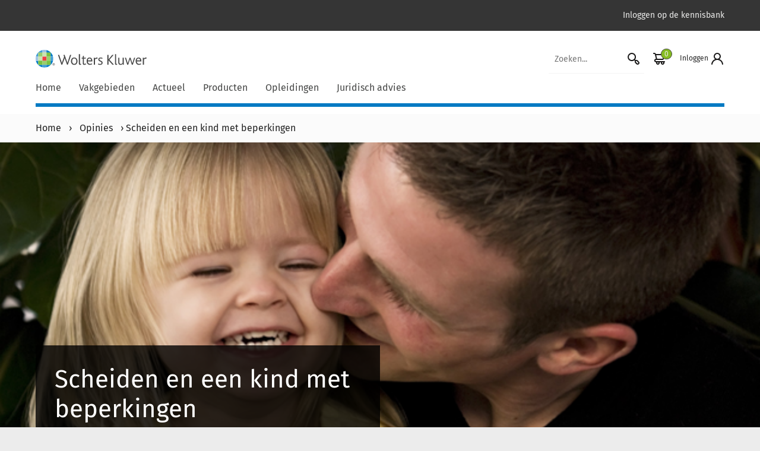

--- FILE ---
content_type: text/html; charset=UTF-8
request_url: https://www.schulinck.nl/opinie/opinie-wmo-scheiden-en-een-kind-met-beperkingen/
body_size: 15660
content:

<!doctype html>
<html lang="nl" class="no-js">

<head>
    <meta charset="UTF-8">
    <title>Scheiden en een kind met beperkingen. Moeten beide woningen worden aangepast?</title>
    
    
    <link href="//www.google-analytics.com" rel="dns-prefetch">
    <link rel="alternate" type="application/rss+xml" title="Schulinck" href="https://www.schulinck.nl/feed/" />
    <link rel="apple-touch-icon" sizes="180x180" href="https://www.schulinck.nl/app/themes/shopworks/favicon/apple-touch-icon.png">
    <link rel="icon" type="image/png" sizes="32x32" href="https://www.schulinck.nl/app/themes/shopworks/favicon/favicon-32x32.png">
    <link rel="icon" type="image/png" sizes="16x16" href="https://www.schulinck.nl/app/themes/shopworks/favicon/favicon-16x16.png">
    <link rel="manifest" href="https://www.schulinck.nl/app/themes/shopworks/favicon/site.webmanifest">
    <link rel="mask-icon" href="https://www.schulinck.nl/app/themes/shopworks/favicon/safari-pinned-tab.svg" color="#5bbad5">
    <link rel="shortcut icon" href="https://www.schulinck.nl/app/themes/shopworks/favicon/favicon.ico">

    <meta name="msapplication-TileColor" content="#ffffff">
    <meta name="msapplication-config" content="favicon/browserconfig.xml">
    <meta name="theme-color" content="#ffffff">
    <meta http-equiv="X-UA-Compatible" content="IE=edge">
    <meta name="viewport" content="width=device-width, initial-scale=1.0">
        <meta name='robots' content='index, follow, max-image-preview:large, max-snippet:-1, max-video-preview:-1' />
	<style>img:is([sizes="auto" i], [sizes^="auto," i]) { contain-intrinsic-size: 3000px 1500px }</style>
	
	<!-- This site is optimized with the Yoast SEO Premium plugin v24.0 (Yoast SEO v24.1) - https://yoast.com/wordpress/plugins/seo/ -->
	<meta name="description" content="Tegenwoordig eindigt 1 op de 3 huwelijken in een scheiding. Voor alle partijen een vervelende situatie, zeker als er kinderen in het spel zijn. Bij het uitvoeren van de Wmo kan een scheiding, waarbij er een of meerdere kinderen met beperkingen zijn, vragen oproepen voor gemeenten. Is de gemeente bijvoorbeeld verantwoordelijk voor het uitvoeren van een woningaanpassing in de nieuwe woningen van beide ouders (ervan uitgaande dat beide woningen in uw gemeente staan)? Of kan worden volstaan met het aanpassen van &eacute;&eacute;n woning?" />
	<link rel="canonical" href="https://www.schulinck.nl/opinie/opinie-wmo-scheiden-en-een-kind-met-beperkingen/" />
	<meta property="og:locale" content="nl_NL" />
	<meta property="og:type" content="article" />
	<meta property="og:title" content="Scheiden en een kind met beperkingen" />
	<meta property="og:description" content="Tegenwoordig eindigt 1 op de 3 huwelijken in een scheiding. Voor alle partijen een vervelende situatie, zeker als er kinderen in het spel zijn. Bij het uitvoeren van de Wmo kan een scheiding, waarbij er een of meerdere kinderen met beperkingen zijn, vragen oproepen voor gemeenten. Is de gemeente bijvoorbeeld verantwoordelijk voor het uitvoeren van een woningaanpassing in de nieuwe woningen van beide ouders (ervan uitgaande dat beide woningen in uw gemeente staan)? Of kan worden volstaan met het aanpassen van &eacute;&eacute;n woning?" />
	<meta property="og:url" content="https://www.schulinck.nl/opinie/opinie-wmo-scheiden-en-een-kind-met-beperkingen/" />
	<meta property="og:site_name" content="Schulinck" />
	<meta property="article:modified_time" content="2019-09-26T11:23:48+00:00" />
	<meta property="og:image" content="https://www.schulinck.nl/app/uploads/2019/09/130702120821.Vader-en-kind3.shrink.2880x2880_cropped-23-634-300-4-149-7.png" />
	<meta property="og:image:width" content="634" />
	<meta property="og:image:height" content="300" />
	<meta property="og:image:type" content="image/png" />
	<meta name="twitter:card" content="summary_large_image" />
	<meta name="twitter:label1" content="Geschatte leestijd" />
	<meta name="twitter:data1" content="3 minuten" />
	<script type="application/ld+json" class="yoast-schema-graph">{"@context":"https://schema.org","@graph":[{"@type":"WebPage","@id":"https://www.schulinck.nl/opinie/opinie-wmo-scheiden-en-een-kind-met-beperkingen/","url":"https://www.schulinck.nl/opinie/opinie-wmo-scheiden-en-een-kind-met-beperkingen/","name":"Scheiden en een kind met beperkingen. Moeten beide woningen worden aangepast?","isPartOf":{"@id":"https://www.schulinck.nl/#website"},"primaryImageOfPage":{"@id":"https://www.schulinck.nl/opinie/opinie-wmo-scheiden-en-een-kind-met-beperkingen/#primaryimage"},"image":{"@id":"https://www.schulinck.nl/opinie/opinie-wmo-scheiden-en-een-kind-met-beperkingen/#primaryimage"},"thumbnailUrl":"https://www.schulinck.nl/app/uploads/2019/09/130702120821.Vader-en-kind3.shrink.2880x2880_cropped-23-634-300-4-149-7.png","datePublished":"2013-07-03T12:05:17+00:00","dateModified":"2019-09-26T11:23:48+00:00","description":"Tegenwoordig eindigt 1 op de 3 huwelijken in een scheiding. Voor alle partijen een vervelende situatie, zeker als er kinderen in het spel zijn. Bij het uitvoeren van de Wmo kan een scheiding, waarbij er een of meerdere kinderen met beperkingen zijn, vragen oproepen voor gemeenten. Is de gemeente bijvoorbeeld verantwoordelijk voor het uitvoeren van een woningaanpassing in de nieuwe woningen van beide ouders (ervan uitgaande dat beide woningen in uw gemeente staan)? Of kan worden volstaan met het aanpassen van &eacute;&eacute;n woning?","breadcrumb":{"@id":"https://www.schulinck.nl/opinie/opinie-wmo-scheiden-en-een-kind-met-beperkingen/#breadcrumb"},"inLanguage":"nl","potentialAction":[{"@type":"ReadAction","target":["https://www.schulinck.nl/opinie/opinie-wmo-scheiden-en-een-kind-met-beperkingen/"]}]},{"@type":"ImageObject","inLanguage":"nl","@id":"https://www.schulinck.nl/opinie/opinie-wmo-scheiden-en-een-kind-met-beperkingen/#primaryimage","url":"https://www.schulinck.nl/app/uploads/2019/09/130702120821.Vader-en-kind3.shrink.2880x2880_cropped-23-634-300-4-149-7.png","contentUrl":"https://www.schulinck.nl/app/uploads/2019/09/130702120821.Vader-en-kind3.shrink.2880x2880_cropped-23-634-300-4-149-7.png","width":634,"height":300},{"@type":"BreadcrumbList","@id":"https://www.schulinck.nl/opinie/opinie-wmo-scheiden-en-een-kind-met-beperkingen/#breadcrumb","itemListElement":[{"@type":"ListItem","position":1,"name":"Home","item":"https://www.schulinck.nl/"},{"@type":"ListItem","position":2,"name":"Opinies","item":"https://www.schulinck.nl/opinie/"},{"@type":"ListItem","position":3,"name":"Scheiden en een kind met beperkingen"}]},{"@type":"WebSite","@id":"https://www.schulinck.nl/#website","url":"https://www.schulinck.nl/","name":"Schulinck","description":"","publisher":{"@id":"https://www.schulinck.nl/#organization"},"potentialAction":[{"@type":"SearchAction","target":{"@type":"EntryPoint","urlTemplate":"https://www.schulinck.nl/?s={search_term_string}"},"query-input":{"@type":"PropertyValueSpecification","valueRequired":true,"valueName":"search_term_string"}}],"inLanguage":"nl"},{"@type":"Organization","@id":"https://www.schulinck.nl/#organization","name":"Schulinck","url":"https://www.schulinck.nl/","logo":{"@type":"ImageObject","inLanguage":"nl","@id":"https://www.schulinck.nl/#/schema/logo/image/","url":"https://www.schulinck.nl/app/uploads/WK_H_01_Pos_RGB_2400_Color.png","contentUrl":"https://www.schulinck.nl/app/uploads/WK_H_01_Pos_RGB_2400_Color.png","width":7227,"height":1946,"caption":"Schulinck"},"image":{"@id":"https://www.schulinck.nl/#/schema/logo/image/"}}]}</script>
	<!-- / Yoast SEO Premium plugin. -->


<link rel='dns-prefetch' href='//ww2.schulinck.nl' />
<link rel='dns-prefetch' href='//www.google.com' />
<script type="text/javascript">
/* <![CDATA[ */
window._wpemojiSettings = {"baseUrl":"https:\/\/s.w.org\/images\/core\/emoji\/15.0.3\/72x72\/","ext":".png","svgUrl":"https:\/\/s.w.org\/images\/core\/emoji\/15.0.3\/svg\/","svgExt":".svg","source":{"concatemoji":"https:\/\/www.schulinck.nl\/wp\/wp-includes\/js\/wp-emoji-release.min.js?ver=6.7.1"}};
/*! This file is auto-generated */
!function(i,n){var o,s,e;function c(e){try{var t={supportTests:e,timestamp:(new Date).valueOf()};sessionStorage.setItem(o,JSON.stringify(t))}catch(e){}}function p(e,t,n){e.clearRect(0,0,e.canvas.width,e.canvas.height),e.fillText(t,0,0);var t=new Uint32Array(e.getImageData(0,0,e.canvas.width,e.canvas.height).data),r=(e.clearRect(0,0,e.canvas.width,e.canvas.height),e.fillText(n,0,0),new Uint32Array(e.getImageData(0,0,e.canvas.width,e.canvas.height).data));return t.every(function(e,t){return e===r[t]})}function u(e,t,n){switch(t){case"flag":return n(e,"\ud83c\udff3\ufe0f\u200d\u26a7\ufe0f","\ud83c\udff3\ufe0f\u200b\u26a7\ufe0f")?!1:!n(e,"\ud83c\uddfa\ud83c\uddf3","\ud83c\uddfa\u200b\ud83c\uddf3")&&!n(e,"\ud83c\udff4\udb40\udc67\udb40\udc62\udb40\udc65\udb40\udc6e\udb40\udc67\udb40\udc7f","\ud83c\udff4\u200b\udb40\udc67\u200b\udb40\udc62\u200b\udb40\udc65\u200b\udb40\udc6e\u200b\udb40\udc67\u200b\udb40\udc7f");case"emoji":return!n(e,"\ud83d\udc26\u200d\u2b1b","\ud83d\udc26\u200b\u2b1b")}return!1}function f(e,t,n){var r="undefined"!=typeof WorkerGlobalScope&&self instanceof WorkerGlobalScope?new OffscreenCanvas(300,150):i.createElement("canvas"),a=r.getContext("2d",{willReadFrequently:!0}),o=(a.textBaseline="top",a.font="600 32px Arial",{});return e.forEach(function(e){o[e]=t(a,e,n)}),o}function t(e){var t=i.createElement("script");t.src=e,t.defer=!0,i.head.appendChild(t)}"undefined"!=typeof Promise&&(o="wpEmojiSettingsSupports",s=["flag","emoji"],n.supports={everything:!0,everythingExceptFlag:!0},e=new Promise(function(e){i.addEventListener("DOMContentLoaded",e,{once:!0})}),new Promise(function(t){var n=function(){try{var e=JSON.parse(sessionStorage.getItem(o));if("object"==typeof e&&"number"==typeof e.timestamp&&(new Date).valueOf()<e.timestamp+604800&&"object"==typeof e.supportTests)return e.supportTests}catch(e){}return null}();if(!n){if("undefined"!=typeof Worker&&"undefined"!=typeof OffscreenCanvas&&"undefined"!=typeof URL&&URL.createObjectURL&&"undefined"!=typeof Blob)try{var e="postMessage("+f.toString()+"("+[JSON.stringify(s),u.toString(),p.toString()].join(",")+"));",r=new Blob([e],{type:"text/javascript"}),a=new Worker(URL.createObjectURL(r),{name:"wpTestEmojiSupports"});return void(a.onmessage=function(e){c(n=e.data),a.terminate(),t(n)})}catch(e){}c(n=f(s,u,p))}t(n)}).then(function(e){for(var t in e)n.supports[t]=e[t],n.supports.everything=n.supports.everything&&n.supports[t],"flag"!==t&&(n.supports.everythingExceptFlag=n.supports.everythingExceptFlag&&n.supports[t]);n.supports.everythingExceptFlag=n.supports.everythingExceptFlag&&!n.supports.flag,n.DOMReady=!1,n.readyCallback=function(){n.DOMReady=!0}}).then(function(){return e}).then(function(){var e;n.supports.everything||(n.readyCallback(),(e=n.source||{}).concatemoji?t(e.concatemoji):e.wpemoji&&e.twemoji&&(t(e.twemoji),t(e.wpemoji)))}))}((window,document),window._wpemojiSettings);
/* ]]> */
</script>
<style id='wp-emoji-styles-inline-css' type='text/css'>

	img.wp-smiley, img.emoji {
		display: inline !important;
		border: none !important;
		box-shadow: none !important;
		height: 1em !important;
		width: 1em !important;
		margin: 0 0.07em !important;
		vertical-align: -0.1em !important;
		background: none !important;
		padding: 0 !important;
	}
</style>
<link rel='stylesheet' id='wp-block-library-css' href='https://www.schulinck.nl/wp/wp-includes/css/dist/block-library/style.min.css?ver=6.7.1' media='all' />
<style id='classic-theme-styles-inline-css' type='text/css'>
/*! This file is auto-generated */
.wp-block-button__link{color:#fff;background-color:#32373c;border-radius:9999px;box-shadow:none;text-decoration:none;padding:calc(.667em + 2px) calc(1.333em + 2px);font-size:1.125em}.wp-block-file__button{background:#32373c;color:#fff;text-decoration:none}
</style>
<style id='global-styles-inline-css' type='text/css'>
:root{--wp--preset--aspect-ratio--square: 1;--wp--preset--aspect-ratio--4-3: 4/3;--wp--preset--aspect-ratio--3-4: 3/4;--wp--preset--aspect-ratio--3-2: 3/2;--wp--preset--aspect-ratio--2-3: 2/3;--wp--preset--aspect-ratio--16-9: 16/9;--wp--preset--aspect-ratio--9-16: 9/16;--wp--preset--color--black: #000000;--wp--preset--color--cyan-bluish-gray: #abb8c3;--wp--preset--color--white: #ffffff;--wp--preset--color--pale-pink: #f78da7;--wp--preset--color--vivid-red: #cf2e2e;--wp--preset--color--luminous-vivid-orange: #ff6900;--wp--preset--color--luminous-vivid-amber: #fcb900;--wp--preset--color--light-green-cyan: #7bdcb5;--wp--preset--color--vivid-green-cyan: #00d084;--wp--preset--color--pale-cyan-blue: #8ed1fc;--wp--preset--color--vivid-cyan-blue: #0693e3;--wp--preset--color--vivid-purple: #9b51e0;--wp--preset--gradient--vivid-cyan-blue-to-vivid-purple: linear-gradient(135deg,rgba(6,147,227,1) 0%,rgb(155,81,224) 100%);--wp--preset--gradient--light-green-cyan-to-vivid-green-cyan: linear-gradient(135deg,rgb(122,220,180) 0%,rgb(0,208,130) 100%);--wp--preset--gradient--luminous-vivid-amber-to-luminous-vivid-orange: linear-gradient(135deg,rgba(252,185,0,1) 0%,rgba(255,105,0,1) 100%);--wp--preset--gradient--luminous-vivid-orange-to-vivid-red: linear-gradient(135deg,rgba(255,105,0,1) 0%,rgb(207,46,46) 100%);--wp--preset--gradient--very-light-gray-to-cyan-bluish-gray: linear-gradient(135deg,rgb(238,238,238) 0%,rgb(169,184,195) 100%);--wp--preset--gradient--cool-to-warm-spectrum: linear-gradient(135deg,rgb(74,234,220) 0%,rgb(151,120,209) 20%,rgb(207,42,186) 40%,rgb(238,44,130) 60%,rgb(251,105,98) 80%,rgb(254,248,76) 100%);--wp--preset--gradient--blush-light-purple: linear-gradient(135deg,rgb(255,206,236) 0%,rgb(152,150,240) 100%);--wp--preset--gradient--blush-bordeaux: linear-gradient(135deg,rgb(254,205,165) 0%,rgb(254,45,45) 50%,rgb(107,0,62) 100%);--wp--preset--gradient--luminous-dusk: linear-gradient(135deg,rgb(255,203,112) 0%,rgb(199,81,192) 50%,rgb(65,88,208) 100%);--wp--preset--gradient--pale-ocean: linear-gradient(135deg,rgb(255,245,203) 0%,rgb(182,227,212) 50%,rgb(51,167,181) 100%);--wp--preset--gradient--electric-grass: linear-gradient(135deg,rgb(202,248,128) 0%,rgb(113,206,126) 100%);--wp--preset--gradient--midnight: linear-gradient(135deg,rgb(2,3,129) 0%,rgb(40,116,252) 100%);--wp--preset--font-size--small: 13px;--wp--preset--font-size--medium: 20px;--wp--preset--font-size--large: 36px;--wp--preset--font-size--x-large: 42px;--wp--preset--spacing--20: 0.44rem;--wp--preset--spacing--30: 0.67rem;--wp--preset--spacing--40: 1rem;--wp--preset--spacing--50: 1.5rem;--wp--preset--spacing--60: 2.25rem;--wp--preset--spacing--70: 3.38rem;--wp--preset--spacing--80: 5.06rem;--wp--preset--shadow--natural: 6px 6px 9px rgba(0, 0, 0, 0.2);--wp--preset--shadow--deep: 12px 12px 50px rgba(0, 0, 0, 0.4);--wp--preset--shadow--sharp: 6px 6px 0px rgba(0, 0, 0, 0.2);--wp--preset--shadow--outlined: 6px 6px 0px -3px rgba(255, 255, 255, 1), 6px 6px rgba(0, 0, 0, 1);--wp--preset--shadow--crisp: 6px 6px 0px rgba(0, 0, 0, 1);}:where(.is-layout-flex){gap: 0.5em;}:where(.is-layout-grid){gap: 0.5em;}body .is-layout-flex{display: flex;}.is-layout-flex{flex-wrap: wrap;align-items: center;}.is-layout-flex > :is(*, div){margin: 0;}body .is-layout-grid{display: grid;}.is-layout-grid > :is(*, div){margin: 0;}:where(.wp-block-columns.is-layout-flex){gap: 2em;}:where(.wp-block-columns.is-layout-grid){gap: 2em;}:where(.wp-block-post-template.is-layout-flex){gap: 1.25em;}:where(.wp-block-post-template.is-layout-grid){gap: 1.25em;}.has-black-color{color: var(--wp--preset--color--black) !important;}.has-cyan-bluish-gray-color{color: var(--wp--preset--color--cyan-bluish-gray) !important;}.has-white-color{color: var(--wp--preset--color--white) !important;}.has-pale-pink-color{color: var(--wp--preset--color--pale-pink) !important;}.has-vivid-red-color{color: var(--wp--preset--color--vivid-red) !important;}.has-luminous-vivid-orange-color{color: var(--wp--preset--color--luminous-vivid-orange) !important;}.has-luminous-vivid-amber-color{color: var(--wp--preset--color--luminous-vivid-amber) !important;}.has-light-green-cyan-color{color: var(--wp--preset--color--light-green-cyan) !important;}.has-vivid-green-cyan-color{color: var(--wp--preset--color--vivid-green-cyan) !important;}.has-pale-cyan-blue-color{color: var(--wp--preset--color--pale-cyan-blue) !important;}.has-vivid-cyan-blue-color{color: var(--wp--preset--color--vivid-cyan-blue) !important;}.has-vivid-purple-color{color: var(--wp--preset--color--vivid-purple) !important;}.has-black-background-color{background-color: var(--wp--preset--color--black) !important;}.has-cyan-bluish-gray-background-color{background-color: var(--wp--preset--color--cyan-bluish-gray) !important;}.has-white-background-color{background-color: var(--wp--preset--color--white) !important;}.has-pale-pink-background-color{background-color: var(--wp--preset--color--pale-pink) !important;}.has-vivid-red-background-color{background-color: var(--wp--preset--color--vivid-red) !important;}.has-luminous-vivid-orange-background-color{background-color: var(--wp--preset--color--luminous-vivid-orange) !important;}.has-luminous-vivid-amber-background-color{background-color: var(--wp--preset--color--luminous-vivid-amber) !important;}.has-light-green-cyan-background-color{background-color: var(--wp--preset--color--light-green-cyan) !important;}.has-vivid-green-cyan-background-color{background-color: var(--wp--preset--color--vivid-green-cyan) !important;}.has-pale-cyan-blue-background-color{background-color: var(--wp--preset--color--pale-cyan-blue) !important;}.has-vivid-cyan-blue-background-color{background-color: var(--wp--preset--color--vivid-cyan-blue) !important;}.has-vivid-purple-background-color{background-color: var(--wp--preset--color--vivid-purple) !important;}.has-black-border-color{border-color: var(--wp--preset--color--black) !important;}.has-cyan-bluish-gray-border-color{border-color: var(--wp--preset--color--cyan-bluish-gray) !important;}.has-white-border-color{border-color: var(--wp--preset--color--white) !important;}.has-pale-pink-border-color{border-color: var(--wp--preset--color--pale-pink) !important;}.has-vivid-red-border-color{border-color: var(--wp--preset--color--vivid-red) !important;}.has-luminous-vivid-orange-border-color{border-color: var(--wp--preset--color--luminous-vivid-orange) !important;}.has-luminous-vivid-amber-border-color{border-color: var(--wp--preset--color--luminous-vivid-amber) !important;}.has-light-green-cyan-border-color{border-color: var(--wp--preset--color--light-green-cyan) !important;}.has-vivid-green-cyan-border-color{border-color: var(--wp--preset--color--vivid-green-cyan) !important;}.has-pale-cyan-blue-border-color{border-color: var(--wp--preset--color--pale-cyan-blue) !important;}.has-vivid-cyan-blue-border-color{border-color: var(--wp--preset--color--vivid-cyan-blue) !important;}.has-vivid-purple-border-color{border-color: var(--wp--preset--color--vivid-purple) !important;}.has-vivid-cyan-blue-to-vivid-purple-gradient-background{background: var(--wp--preset--gradient--vivid-cyan-blue-to-vivid-purple) !important;}.has-light-green-cyan-to-vivid-green-cyan-gradient-background{background: var(--wp--preset--gradient--light-green-cyan-to-vivid-green-cyan) !important;}.has-luminous-vivid-amber-to-luminous-vivid-orange-gradient-background{background: var(--wp--preset--gradient--luminous-vivid-amber-to-luminous-vivid-orange) !important;}.has-luminous-vivid-orange-to-vivid-red-gradient-background{background: var(--wp--preset--gradient--luminous-vivid-orange-to-vivid-red) !important;}.has-very-light-gray-to-cyan-bluish-gray-gradient-background{background: var(--wp--preset--gradient--very-light-gray-to-cyan-bluish-gray) !important;}.has-cool-to-warm-spectrum-gradient-background{background: var(--wp--preset--gradient--cool-to-warm-spectrum) !important;}.has-blush-light-purple-gradient-background{background: var(--wp--preset--gradient--blush-light-purple) !important;}.has-blush-bordeaux-gradient-background{background: var(--wp--preset--gradient--blush-bordeaux) !important;}.has-luminous-dusk-gradient-background{background: var(--wp--preset--gradient--luminous-dusk) !important;}.has-pale-ocean-gradient-background{background: var(--wp--preset--gradient--pale-ocean) !important;}.has-electric-grass-gradient-background{background: var(--wp--preset--gradient--electric-grass) !important;}.has-midnight-gradient-background{background: var(--wp--preset--gradient--midnight) !important;}.has-small-font-size{font-size: var(--wp--preset--font-size--small) !important;}.has-medium-font-size{font-size: var(--wp--preset--font-size--medium) !important;}.has-large-font-size{font-size: var(--wp--preset--font-size--large) !important;}.has-x-large-font-size{font-size: var(--wp--preset--font-size--x-large) !important;}
:where(.wp-block-post-template.is-layout-flex){gap: 1.25em;}:where(.wp-block-post-template.is-layout-grid){gap: 1.25em;}
:where(.wp-block-columns.is-layout-flex){gap: 2em;}:where(.wp-block-columns.is-layout-grid){gap: 2em;}
:root :where(.wp-block-pullquote){font-size: 1.5em;line-height: 1.6;}
</style>
<link rel='stylesheet' id='woocommerce-layout-css' href='https://www.schulinck.nl/app/plugins/woocommerce/assets/css/woocommerce-layout.css?ver=9.5.1' media='all' />
<link rel='stylesheet' id='woocommerce-smallscreen-css' href='https://www.schulinck.nl/app/plugins/woocommerce/assets/css/woocommerce-smallscreen.css?ver=9.5.1' media='only screen and (max-width: 768px)' />
<link rel='stylesheet' id='woocommerce-general-css' href='https://www.schulinck.nl/app/plugins/woocommerce/assets/css/woocommerce.css?ver=9.5.1' media='all' />
<style id='woocommerce-inline-inline-css' type='text/css'>
.woocommerce form .form-row .required { visibility: visible; }
</style>
<link rel='stylesheet' id='brands-styles-css' href='https://www.schulinck.nl/app/plugins/woocommerce/assets/css/brands.css?ver=9.5.1' media='all' />
<link rel='stylesheet' id='schulinck-css' href='https://www.schulinck.nl/app/themes/shopworks/dist/style.min.css?ver=1763456827' media='all' />
<script type="text/javascript" src="https://www.schulinck.nl/wp/wp-includes/js/jquery/jquery.min.js?ver=3.7.1" id="jquery-core-js"></script>
<script type="text/javascript" src="https://www.schulinck.nl/wp/wp-includes/js/jquery/jquery-migrate.min.js?ver=3.4.1" id="jquery-migrate-js"></script>
<script type="text/javascript" src="https://www.schulinck.nl/app/plugins/woocommerce/assets/js/jquery-blockui/jquery.blockUI.min.js?ver=2.7.0-wc.9.5.1" id="jquery-blockui-js" defer="defer" data-wp-strategy="defer"></script>
<script type="text/javascript" id="wc-add-to-cart-js-extra">
/* <![CDATA[ */
var wc_add_to_cart_params = {"ajax_url":"\/wp\/wp-admin\/admin-ajax.php","wc_ajax_url":"\/?wc-ajax=%%endpoint%%","i18n_view_cart":"Bekijk winkelwagen","cart_url":"https:\/\/www.schulinck.nl\/cart\/","is_cart":"","cart_redirect_after_add":"yes"};
/* ]]> */
</script>
<script type="text/javascript" src="https://www.schulinck.nl/app/plugins/woocommerce/assets/js/frontend/add-to-cart.min.js?ver=9.5.1" id="wc-add-to-cart-js" defer="defer" data-wp-strategy="defer"></script>
<script type="text/javascript" src="https://www.schulinck.nl/app/plugins/woocommerce/assets/js/js-cookie/js.cookie.min.js?ver=2.1.4-wc.9.5.1" id="js-cookie-js" defer="defer" data-wp-strategy="defer"></script>
<script type="text/javascript" id="woocommerce-js-extra">
/* <![CDATA[ */
var woocommerce_params = {"ajax_url":"\/wp\/wp-admin\/admin-ajax.php","wc_ajax_url":"\/?wc-ajax=%%endpoint%%"};
/* ]]> */
</script>
<script type="text/javascript" src="https://www.schulinck.nl/app/plugins/woocommerce/assets/js/frontend/woocommerce.min.js?ver=9.5.1" id="woocommerce-js" defer="defer" data-wp-strategy="defer"></script>
<script type="text/javascript" src="https://ww2.schulinck.nl/O75615271S/scripts.js?ver=6.7.1" id="wk_cookies-js"></script>
<link rel="https://api.w.org/" href="https://www.schulinck.nl/wp-json/" /><link rel="alternate" title="oEmbed (JSON)" type="application/json+oembed" href="https://www.schulinck.nl/wp-json/oembed/1.0/embed?url=https%3A%2F%2Fwww.schulinck.nl%2Fopinie%2Fopinie-wmo-scheiden-en-een-kind-met-beperkingen%2F" />
<link rel="alternate" title="oEmbed (XML)" type="text/xml+oembed" href="https://www.schulinck.nl/wp-json/oembed/1.0/embed?url=https%3A%2F%2Fwww.schulinck.nl%2Fopinie%2Fopinie-wmo-scheiden-en-een-kind-met-beperkingen%2F&#038;format=xml" />
<script>
    window.addEventListener('mouseover', initLandbot, {once: true});
    window.addEventListener('touchstart', initLandbot, {once: true});

    var myLandbot;
    function initLandbot() {
        if (!myLandbot) {
            var s = document.createElement('script');
            s.type = 'text/javascript';
            s.async = true;
            s.addEventListener('load', function () {
                var myLandbot = new Landbot.Livechat({
                    configUrl: 'https://storage.googleapis.com/landbot.online/v3/H-2083077-AG97K3IOMOCJ7WMG/index.json',
                });
            });
            s.src = 'https://cdn.landbot.io/landbot-3/landbot-3.0.0.js';
            var x = document.getElementsByTagName('script')[0];
            x.parentNode.insertBefore(s, x);
        }
    }
</script>
	<noscript><style>.woocommerce-product-gallery{ opacity: 1 !important; }</style></noscript>
	<style type="text/css">.broken_link, a.broken_link {
	text-decoration: line-through;
}</style><link rel="icon" href="https://www.schulinck.nl/app/uploads/cropped-favicon_schulinck-32x32.png" sizes="32x32" />
<link rel="icon" href="https://www.schulinck.nl/app/uploads/cropped-favicon_schulinck-192x192.png" sizes="192x192" />
<link rel="apple-touch-icon" href="https://www.schulinck.nl/app/uploads/cropped-favicon_schulinck-180x180.png" />
<meta name="msapplication-TileImage" content="https://www.schulinck.nl/app/uploads/cropped-favicon_schulinck-270x270.png" />
    
    <script>
        (function (w, d, s, l, i) {
            w[l] = w[l] || [];
            w[l].push({'gtm.start': new Date().getTime(), event: 'gtm.js'});
            var f = d.getElementsByTagName(s)[0], j = d.createElement(s), dl = l != 'dataLayer' ? '&l=' + l : '';
            j.async = true;
            j.src = 'https://www.googletagmanager.com/gtm.js?id=' + i + dl;
            f.parentNode.insertBefore(j, f);
        })(window, document, 'script', 'dataLayer', 'GTM-5QD2DM');
    </script>
</head>

<body class="opinie-template-default single single-opinie postid-5708 theme-shopworks woocommerce-no-js opinie-wmo-scheiden-en-een-kind-met-beperkingen">
    
    <noscript>
        <iframe src="https://www.googletagmanager.com/ns.html?id=GTM-5QD2DM" height="0" width="0" style="display:none;visibility:hidden;"></iframe>
    </noscript>

<div class="c-header">
    <div class="c-header__top-bar">
        <div class="container">
            <div class="row">
                <nav class="col-12" aria-label="Extra top menu">
                    <ul id="menu-secundair-menu" class="c-menu c-menu--secondary"><li itemscope="itemscope" itemtype="https://www.schema.org/SiteNavigationElement" id="menu-item-15050" class="menu-item menu-item-type-custom menu-item-object-custom menu-item-15050 nav-item"><a title="Inloggen op de kennisbank" target="_blank" href="https://login.schulinck.nl/" class="nav-link">Inloggen op de kennisbank</a></li>
</ul>                </nav>
            </div>
        </div>
    </div>

    <div class="c-header__main">
        <div class="container">
            <div class="row">
                <div class="col-12 d-flex align-items-center justify-content-between flex-wrap">
                    <button class="js-hamburger c-menu__hamburger-container c-menu__hamburger-container--collapse d-block d-md-none">
                        <span class="c-menu__hamburger">
                            <span>Menu</span>
                        </span>
                    </button>
                    <a class="c-header__logo" href="https://www.schulinck.nl" rel="home">
                                                <img alt="Schulinck logo" src="https://www.schulinck.nl/app/themes/shopworks/img/logos/logo-wolters-kluwer.svg">
                    </a>
                    <div class="d-flex">
                                                    <form class="c-header__search-form search form-inline d-none d-md-inline" method="get" action="https://www.schulinck.nl">
                                <input class="c-header__search-input" type="search" name="s" value="" placeholder="Zoeken..." aria-label="Zoekveld">
                                <button class="c-header__search-button" aria-label="Start zoeken">
                                    <img src="https://www.schulinck.nl/app/themes/shopworks/img/icons/icons-search.svg" alt="Zoek icoon">
                                </button>
                            </form>
                                                <div class="c-menu__user">
            <a class="c-menu__cart pl-3" href="https://www.schulinck.nl/cart/" title="Cart View">
            <i class="c-menu__cart-count">0</i>
        </a>
                <a class="c-menu__login pl-3" role="button" tabindex="0" data-toggle="modal" data-target="#login" id="loginLabel">
            <span class="d-none d-md-inline">Inloggen</span>
            <img src="https://www.schulinck.nl/app/themes/shopworks/img/icons/icons-profile.svg" alt="Profiel icoon" height="24" width="24">
        </a>
    </div>
                    </div>
                    <div class="c-header__line d-block d-md-none mb-2">
                    </div>
                </div>
            </div>


                            <div class="row">
                    <nav class="col-12 c-menu__megamenu" aria-label="Hoofdmenu">
                        <form class="c-header__search-form search form-inline d-flex d-md-none" method="get" action="https://www.schulinck.nl">
                            <input class="c-header__search-input" type="search" name="s" value="" placeholder="Zoeken..." aria-label="Zoekveld">
                            <button class="c-header__search-button" aria-label="Start zoeken">
                                <img src="https://www.schulinck.nl/app/themes/shopworks/img/icons/icons-search.svg">
                            </button>
                        </form>
                        <div class="menu-hoofdmenu-container"><ul id="menu-hoofdmenu" class="c-menu c-menu--main navbar-nav mr-auto"><li id="menu-item-15029" class="menu-item menu-item-type-post_type menu-item-object-page menu-item-home menu-item-15029"><a href="https://www.schulinck.nl/">Home</a></li>
<li id="menu-item-307816" class="menu-item menu-item-type-custom menu-item-object-custom menu-item-has-children dropdown menu-item-307816"><a href="#" class="js-dropdown-toggle" data-toggle="dropdown">Vakgebieden</a>
<ul class="dropdown-menu depth_0" >
	<li id="menu-item-310112" class="menu-item menu-item-type-post_type menu-item-object-page menu-item-310112"><a href="https://www.schulinck.nl/vakgebieden/participatiewet/">Participatiewet</a></li>
	<li id="menu-item-310113" class="menu-item menu-item-type-post_type menu-item-object-page menu-item-310113"><a href="https://www.schulinck.nl/vakgebieden/inburgering/">Inburgering</a></li>
	<li id="menu-item-310114" class="menu-item menu-item-type-post_type menu-item-object-page menu-item-310114"><a href="https://www.schulinck.nl/vakgebieden/schuldhulpverlening/">Schuldhulpverlening</a></li>
	<li id="menu-item-310115" class="menu-item menu-item-type-post_type menu-item-object-page menu-item-310115"><a href="https://www.schulinck.nl/vakgebieden/jeugd/">Jeugd</a></li>
	<li id="menu-item-310127" class="menu-item menu-item-type-post_type menu-item-object-page menu-item-310127"><a href="https://www.schulinck.nl/vakgebieden/wmo/">Wmo</a></li>
	<li id="menu-item-310128" class="menu-item menu-item-type-post_type menu-item-object-page menu-item-310128"><a href="https://www.schulinck.nl/vakgebieden/omgevingsrecht/">Omgevingsrecht</a></li>
</ul></li>
<li id="menu-item-307817" class="menu-item menu-item-type-custom menu-item-object-custom menu-item-has-children megamenu dropdown menu-item-307817"><a href="#" class="js-dropdown-toggle" data-toggle="dropdown">Actueel</a>
<ul class="dropdown-menu depth_0" >
<li class="megamenu-column"><ul>
	<li id="menu-item-302912" class="menu-item menu-item-type-custom menu-item-object-custom menu-item-302912"><span class="column-title">Nieuws</span></li>
	<li id="menu-item-15162" class="menu-item menu-item-type-custom menu-item-object-custom menu-item-15162"><a href="/nieuws/?vakgebied=participatiewet">Nieuws Participatiewet</a></li>
	<li id="menu-item-15166" class="menu-item menu-item-type-custom menu-item-object-custom menu-item-15166"><a href="/nieuws/?vakgebied=inburgering">Nieuws Inburgering</a></li>
	<li id="menu-item-15167" class="menu-item menu-item-type-custom menu-item-object-custom menu-item-15167"><a href="/nieuws/?vakgebied=schuldhulpverlening">Nieuws Schuldhulpverlening</a></li>
	<li id="menu-item-15163" class="menu-item menu-item-type-custom menu-item-object-custom menu-item-15163"><a href="/nieuws/?vakgebied=jeugd">Nieuws Jeugd</a></li>
	<li id="menu-item-15164" class="menu-item menu-item-type-custom menu-item-object-custom menu-item-15164"><a href="/nieuws/?vakgebied=wmo">Nieuws Wmo</a></li>
	<li id="menu-item-15165" class="menu-item menu-item-type-custom menu-item-object-custom menu-item-15165"><a href="/nieuws/?vakgebied=omgevingsrecht">Nieuws Omgevingsrecht</a></li>
	<li id="menu-item-289663" class="menu-item menu-item-type-custom menu-item-object-custom menu-item-289663"><a href="/nieuws/?vakgebied=informatiemanagement">Nieuws In-Form</a></li>
	<li id="menu-item-302915" class="menu-item menu-item-type-custom menu-item-object-custom hide-menu-item menu-item-302915"><a href="#">Leeg item voor extra witruimte</a></li>
	<li id="menu-item-15032" class="menu-item menu-item-type-post_type menu-item-object-page current_page_parent menu-item-15032 button pull-down"><a href="https://www.schulinck.nl/nieuws/">Alle nieuwsberichten</a></li>
</ul></li><li class="megamenu-column"><ul>
	<li id="menu-item-302913" class="menu-item menu-item-type-custom menu-item-object-custom column-divider menu-item-302913"><span class="column-title">Opinies</span></li>
	<li id="menu-item-67" class="menu-item menu-item-type-custom menu-item-object-custom menu-item-67"><a href="/opinie/?vakgebied=participatiewet">Opinies Participatiewet</a></li>
	<li id="menu-item-15172" class="menu-item menu-item-type-custom menu-item-object-custom menu-item-15172"><a href="/opinie/?vakgebied=inburgering">Opinies Inburgering</a></li>
	<li id="menu-item-66" class="menu-item menu-item-type-custom menu-item-object-custom menu-item-66"><a href="/opinie/?vakgebied=schuldhulpverlening">Opinies Schuldhulpverlening</a></li>
	<li id="menu-item-65" class="menu-item menu-item-type-custom menu-item-object-custom menu-item-65"><a href="/opinie/?vakgebied=jeugd">Opinies Jeugd</a></li>
	<li id="menu-item-11121" class="menu-item menu-item-type-custom menu-item-object-custom menu-item-11121"><a href="/opinie/?vakgebied=wmo">Opinies Wmo</a></li>
	<li id="menu-item-11122" class="menu-item menu-item-type-custom menu-item-object-custom menu-item-11122"><a href="/opinie/?vakgebied=omgevingsrecht">Opinies Omgevingsrecht</a></li>
	<li id="menu-item-289662" class="menu-item menu-item-type-custom menu-item-object-custom menu-item-289662"><a href="/opinie/?vakgebied=informatiemanagement">Opinies In-Form</a></li>
	<li id="menu-item-70" class="menu-item menu-item-type-custom menu-item-object-custom menu-item-70 button pull-down"><a href="/opinie/">Alle opinies</a></li>
</ul></li><li class="megamenu-column"><ul>
	<li id="menu-item-302914" class="menu-item menu-item-type-custom menu-item-object-custom column-divider menu-item-302914"><span class="column-title">Infographics</span></li>
	<li id="menu-item-72" class="menu-item menu-item-type-custom menu-item-object-custom menu-item-72"><a href="/infographic/?vakgebied=participatiewet">Infographics Participatiewet</a></li>
	<li id="menu-item-15173" class="menu-item menu-item-type-custom menu-item-object-custom menu-item-15173"><a href="/infographic/?vakgebied=inburgering">Infographics Inburgering</a></li>
	<li id="menu-item-73" class="menu-item menu-item-type-custom menu-item-object-custom menu-item-73"><a href="/infographic/?vakgebied=schuldhulpverlening">Infographics Schuldhulpverlening</a></li>
	<li id="menu-item-11123" class="menu-item menu-item-type-custom menu-item-object-custom menu-item-11123"><a href="/infographic/?vakgebied=jeugd">Infographics Jeugd</a></li>
	<li id="menu-item-11124" class="menu-item menu-item-type-custom menu-item-object-custom menu-item-11124"><a href="/infographic/?vakgebied=wmo">Infographics Wmo</a></li>
	<li id="menu-item-15174" class="menu-item menu-item-type-custom menu-item-object-custom menu-item-15174"><a href="/infographic/?vakgebied=omgevingsrecht">Infographics Omgevingsrecht</a></li>
	<li id="menu-item-289664" class="menu-item menu-item-type-custom menu-item-object-custom menu-item-289664"><a href="/infographic/?vakgebied=informatiemanagement">Infographics In-Form</a></li>
	<li id="menu-item-71" class="menu-item menu-item-type-custom menu-item-object-custom menu-item-71 button pull-down"><a href="/infographic/">Alle infographics</a></li>
</ul></li><li class="megamenu-column"><ul>
	<li id="menu-item-302925" class="menu-item menu-item-type-custom menu-item-object-custom column-divider menu-item-302925 wysiwyg">Wilt u het laatste nieuws en opinies in uw mailbox ontvangen?</li>
	<li id="menu-item-15033" class="menu-item menu-item-type-custom menu-item-object-custom menu-item-15033 button-dark"><a target="_blank" href="https://info.wolterskluwer.nl/nieuwsbrievenSchulinck">Aanmelden nieuwsbrief</a></li>
</ul></li></ul></li>
<li id="menu-item-307818" class="menu-item menu-item-type-custom menu-item-object-custom menu-item-has-children megamenu dropdown menu-item-307818"><a href="#" class="js-dropdown-toggle" data-toggle="dropdown">Producten</a>
<ul class="dropdown-menu depth_0" >
<li class="megamenu-column"><ul>
	<li id="menu-item-302916" class="menu-item menu-item-type-custom menu-item-object-custom menu-item-302916"><span class="column-title">Online Kennisbanken</span></li>
	<li id="menu-item-16179" class="menu-item menu-item-type-post_type menu-item-object-kennisbank menu-item-16179"><a href="https://www.schulinck.nl/kennisbanken/schulinckparticipatiewet/">Schulinck Participatiewet</a></li>
	<li id="menu-item-15034" class="menu-item menu-item-type-post_type menu-item-object-kennisbank menu-item-15034"><a href="https://www.schulinck.nl/kennisbanken/schulinckinburgering/">Schulinck Inburgering</a></li>
	<li id="menu-item-16183" class="menu-item menu-item-type-post_type menu-item-object-kennisbank menu-item-16183"><a href="https://www.schulinck.nl/kennisbanken/schulinckschuldhulpverlening/">Schulinck Schuldhulpverlening</a></li>
	<li id="menu-item-16178" class="menu-item menu-item-type-post_type menu-item-object-kennisbank menu-item-16178"><a href="https://www.schulinck.nl/kennisbanken/schulinckjeugd/">Schulinck Jeugd</a></li>
	<li id="menu-item-16177" class="menu-item menu-item-type-post_type menu-item-object-kennisbank menu-item-16177"><a href="https://www.schulinck.nl/kennisbanken/schulinckwmo/">Schulinck Wmo</a></li>
	<li id="menu-item-15039" class="menu-item menu-item-type-post_type menu-item-object-kennisbank menu-item-15039"><a href="https://www.schulinck.nl/kennisbanken/schulinckomgevingsrecht/">Schulinck Omgevingsrecht</a></li>
	<li id="menu-item-302923" class="menu-item menu-item-type-custom menu-item-object-custom hide-menu-item menu-item-302923"><a href="#">Leeg item voor extra witruimte</a></li>
	<li id="menu-item-288087" class="menu-item menu-item-type-taxonomy menu-item-object-type-kennis menu-item-288087 button pull-down"><a href="https://www.schulinck.nl/kennisbanken/">Alle online kennisbanken</a></li>
</ul></li><li class="megamenu-column"><ul>
	<li id="menu-item-302917" class="menu-item menu-item-type-custom menu-item-object-custom column-divider menu-item-302917"><span class="column-title">Modules</span></li>
	<li id="menu-item-15041" class="menu-item menu-item-type-post_type menu-item-object-kennisbank menu-item-15041"><a href="https://www.schulinck.nl/modules/schulinckonderhoudgemeentelijkbeleid/">Schulinck Onderhoud Gemeentelijk Beleid</a></li>
	<li id="menu-item-322829" class="menu-item menu-item-type-post_type menu-item-object-kennisbank menu-item-322829"><a href="https://www.schulinck.nl/kennisbanken/schulinck-ai-desk/">Schulinck AI-Desk</a></li>
	<li id="menu-item-16181" class="menu-item menu-item-type-post_type menu-item-object-kennisbank menu-item-16181"><a href="https://www.schulinck.nl/modules/schulinckwerkinstructies/">Schulinck Werkinstructies</a></li>
	<li id="menu-item-285985" class="menu-item menu-item-type-post_type menu-item-object-kennisbank menu-item-285985"><a href="https://www.schulinck.nl/modules/schulinckcasuscoach/">Schulinck Casus Coach</a></li>
	<li id="menu-item-296345" class="menu-item menu-item-type-post_type menu-item-object-kennisbank menu-item-296345"><a href="https://www.schulinck.nl/modules/schulincktijdschriftschuldsanering/">Schulinck Tijdschrift Schuldsanering</a></li>
	<li id="menu-item-288088" class="menu-item menu-item-type-taxonomy menu-item-object-type-kennis menu-item-288088 button pull-down"><a href="https://www.schulinck.nl/modules/">Alle modules</a></li>
</ul></li><li class="megamenu-column"><ul>
	<li id="menu-item-302918" class="menu-item menu-item-type-custom menu-item-object-custom column-divider menu-item-302918"><span class="column-title">Software</span></li>
	<li id="menu-item-288090" class="menu-item menu-item-type-post_type menu-item-object-kennisbank menu-item-288090"><a href="https://www.schulinck.nl/software/schulinck-in-spect/">Schulinck In-Spect</a></li>
	<li id="menu-item-288089" class="menu-item menu-item-type-taxonomy menu-item-object-type-kennis menu-item-288089 button pull-down"><a href="https://www.schulinck.nl/software/">Alle software</a></li>
</ul></li><li class="megamenu-column"><ul>
	<li id="menu-item-302919" class="menu-item menu-item-type-custom menu-item-object-custom column-divider menu-item-302919"><span class="column-title">E-Formulieren</span></li>
	<li id="menu-item-310919" class="menu-item menu-item-type-post_type menu-item-object-page menu-item-310919"><a href="https://www.schulinck.nl/schulinck-in-form/">Schulinck In-Form</a></li>
	<li id="menu-item-302920" class="menu-item menu-item-type-custom menu-item-object-custom menu-item-302920"><span class="column-title">Boeken &amp; Tijdschriften</span></li>
	<li id="menu-item-299744" class="menu-item menu-item-type-custom menu-item-object-custom menu-item-299744"><a href="https://www.schulinck.nl/boek-sociaal-domein-de-kleine-gids-voor-de-nederlandse-sociale-zekerheid/">De Kleine Gids voor de Nederlandse sociale zekerheid</a></li>
	<li id="menu-item-15047" class="menu-item menu-item-type-taxonomy menu-item-object-product_cat menu-item-15047 button pull-down"><a href="https://www.schulinck.nl/producten/boeken-tijdschriften/">Alle boeken &#038; tijdschriften</a></li>
</ul></li></ul></li>
<li id="menu-item-307819" class="menu-item menu-item-type-custom menu-item-object-custom menu-item-has-children megamenu background-split dropdown menu-item-307819"><a href="#" class="js-dropdown-toggle" data-toggle="dropdown">Opleidingen</a>
<ul class="dropdown-menu depth_0" >
<li class="megamenu-column"><ul>
	<li id="menu-item-302921" class="menu-item menu-item-type-custom menu-item-object-custom menu-item-302921"><span class="column-title">Sociaal Domein</span></li>
	<li id="menu-item-15154" class="menu-item menu-item-type-custom menu-item-object-custom menu-item-15154"><a href="/opleidingen/participatiewet/">Participatiewet</a></li>
	<li id="menu-item-15158" class="menu-item menu-item-type-custom menu-item-object-custom menu-item-15158"><a href="/opleidingen/inburgering/">Inburgering</a></li>
	<li id="menu-item-15153" class="menu-item menu-item-type-custom menu-item-object-custom menu-item-15153"><a href="/opleidingen/schuldhulpverlening/">Schuldhulpverlening</a></li>
	<li id="menu-item-15151" class="menu-item menu-item-type-custom menu-item-object-custom menu-item-15151"><a href="/opleidingen/jeugd/">Jeugd</a></li>
	<li id="menu-item-15152" class="menu-item menu-item-type-custom menu-item-object-custom menu-item-15152"><a href="/opleidingen/wmo/">Wmo</a></li>
	<li id="menu-item-310958" class="menu-item menu-item-type-custom menu-item-object-custom hide-menu-item menu-item-310958"><a href="#">Leeg item voor extra witruimte</a></li>
	<li id="menu-item-310926" class="menu-item menu-item-type-post_type menu-item-object-page menu-item-310926 button pull-down"><a href="https://www.schulinck.nl/incompany-opleidingen/">Incompany opleidingen sociaal domein</a></li>
</ul></li><li class="megamenu-column"><ul>
	<li id="menu-item-302922" class="menu-item menu-item-type-custom menu-item-object-custom column-divider menu-item-302922"><span class="column-title">Omgevingsrecht</span></li>
	<li id="menu-item-16228" class="menu-item menu-item-type-custom menu-item-object-custom menu-item-16228"><a href="/opleidingen/omgevingswet/">Omgevingswet</a></li>
	<li id="menu-item-16229" class="menu-item menu-item-type-custom menu-item-object-custom menu-item-16229"><a href="/opleidingen/ruimtelijke-ordening/">Ruimtelijke ordening</a></li>
	<li id="menu-item-16231" class="menu-item menu-item-type-custom menu-item-object-custom menu-item-16231"><a href="/opleidingen/bouw/">Bouw</a></li>
	<li id="menu-item-16230" class="menu-item menu-item-type-custom menu-item-object-custom menu-item-16230"><a href="/opleidingen/natuur/">Natuur, milieu en water</a></li>
	<li id="menu-item-16232" class="menu-item menu-item-type-custom menu-item-object-custom menu-item-16232"><a href="/opleidingen/divers/">Diverse omgevingsrecht</a></li>
	<li id="menu-item-310957" class="menu-item menu-item-type-custom menu-item-object-custom hide-menu-item menu-item-310957"><a href="#">Leeg item voor extra witruimte</a></li>
	<li id="menu-item-310927" class="menu-item menu-item-type-post_type menu-item-object-page menu-item-310927 button pull-down"><a href="https://www.schulinck.nl/incompany-opleidingen-omgevingsrecht/">Incompany opleidingen omgevingsrecht</a></li>
</ul></li><li class="megamenu-column center-content"><ul>
	<li id="menu-item-16710" class="menu-item menu-item-type-custom menu-item-object-custom column-divider menu-item-16710 wysiwyg"><img class="alignnone size-full wp-image-306589" src="https://www.schulinck.nl/app/uploads/dbc8c6e63b61df83174fd730e559d436.png" alt="" /></li>
	<li id="menu-item-16244" class="menu-item menu-item-type-custom menu-item-object-custom menu-item-16244"><a href="mailto:schulinck.opleidingen@wolterskluwer.com">Vragen over opleidingen?</a></li>
</ul></li><li class="megamenu-column center-content"><ul>
	<li id="menu-item-302928" class="menu-item menu-item-type-custom menu-item-object-custom column-divider menu-item-302928 wysiwyg"><img class="alignnone size-full wp-image-306590" src="https://www.schulinck.nl/app/uploads/0824cee1e30d2b71390ef74fe23f49da.png" alt="" /></li>
	<li id="menu-item-115434" class="menu-item menu-item-type-custom menu-item-object-custom menu-item-115434"><a href="/opleidingen/">Alle opleidingen</a></li>
</ul></li></ul></li>
<li id="menu-item-307820" class="menu-item menu-item-type-custom menu-item-object-custom menu-item-has-children dropdown menu-item-307820"><a href="#" class="js-dropdown-toggle" data-toggle="dropdown">Juridisch advies</a>
<ul class="dropdown-menu depth_0" >
	<li id="menu-item-310130" class="menu-item menu-item-type-post_type menu-item-object-page menu-item-310130"><a href="https://www.schulinck.nl/advies/participatiewet/">Juridisch advies Participatiewet</a></li>
	<li id="menu-item-310131" class="menu-item menu-item-type-post_type menu-item-object-page menu-item-310131"><a href="https://www.schulinck.nl/advies/inburgering/">Juridisch advies Inburgering</a></li>
	<li id="menu-item-310132" class="menu-item menu-item-type-post_type menu-item-object-page menu-item-310132"><a href="https://www.schulinck.nl/advies/schuldhulpverlening/">Juridisch advies Schuldhulpverlening</a></li>
	<li id="menu-item-310133" class="menu-item menu-item-type-post_type menu-item-object-page menu-item-310133"><a href="https://www.schulinck.nl/advies/jeugdwet/">Juridisch advies Jeugdwet</a></li>
	<li id="menu-item-310134" class="menu-item menu-item-type-post_type menu-item-object-page menu-item-310134"><a href="https://www.schulinck.nl/advies/wmo/">Juridisch advies Wmo</a></li>
	<li id="menu-item-310135" class="menu-item menu-item-type-post_type menu-item-object-page menu-item-310135"><a href="https://www.schulinck.nl/advies/omgevingsrecht/">Juridisch advies Omgevingsrecht</a></li>
</ul></li>
</ul></div>                        <nav class="d-block d-md-none" aria-label="Extra informatie menu">
                            <ul id="menu-secundair-menu-1" class="c-menu c-menu--secondary-mobile"><li itemscope="itemscope" itemtype="https://www.schema.org/SiteNavigationElement" class="menu-item menu-item-type-custom menu-item-object-custom menu-item-15050 nav-item"><a title="Inloggen op de kennisbank" target="_blank" href="https://login.schulinck.nl/" class="nav-link">Inloggen op de kennisbank</a></li>
</ul>                        </nav>
                        <div class="c-header__line d-none d-md-block mb-2">
                        </div>
                    </nav>
                </div>
                    </div>
    </div>
</div>

    <div class="breadcrumb-wrap">
            <p class="wk-breadcrumb container">
        <span><span><a href="https://www.schulinck.nl/">Home</a></span> › <span><a href="https://www.schulinck.nl/opinie/">Opinies</a></span> › <span class="breadcrumb_last" aria-current="page">Scheiden en een kind met beperkingen</span></span>    </p>
    </div>

    <div class="wrapper">
        <div class="modal fade" id="login" tabindex="-1" role="dialog" aria-labelledby="loginLabel" aria-hidden="true">
            <div class="modal-dialog" role="document">
                <div class="modal-content">
                    <div class="modal-body">
                        <h2>Inloggen</h2>
                        <div class="btn-wrap">
                                                            <form action="https://www.schulinck.nl/gripop_sso/redirect">
                                    <div class="submitform">
                                        <input type="submit" value="Inloggen op Schulinck.nl">
                                    </div>
                                </form>
                                                    </div>

                        <h3>Gratis registreren</h3>
                        <p>
                            Nog geen account?                            <a href="https://www.schulinck.nl/registreren/" target="">
                                Registreren                            </a>
                        </p>
                    </div>
                </div>
            </div>
        </div>

        <div class="modal fade" id="login-content" tabindex="-1" role="dialog" aria-labelledby="loginLabel"
             aria-hidden="true" data-backdrop="static" data-keyboard="false">
            <div class="modal-dialog content-wall" role="document">
                <div class="modal-content">
                    <div class="modal-body">
                        <p class="intro-ex"></p>
                        <h2>Inloggen</h2>
                        <div class="btn-wrap">
                                                            <form action="https://www.schulinck.nl/gripop_sso/redirect">
                                    <div class="submitform">
                                        <input type="submit" value="Inloggen op Schulinck.nl">
                                    </div>
                                </form>
                                                    </div>

                        <h3>Gratis registreren</h3>
                        <p>
                            Nog geen account?                            <a href="https://www.schulinck.nl/registreren/" target="">
                                Registreren                            </a>
                        </p>
                    </div>
                </div>
            </div>
        </div>
    </div>

        <header class="hero hero-single" style="background-image: url(https://www.schulinck.nl/app/uploads/2019/09/130702120821.Vader-en-kind3.shrink.2880x2880_cropped-23-634-300-4-149-7.png); ">
            <div class="container">
                <div class="title-block">
                    <h1>
Scheiden en een kind met beperkingen    <small>Moeten beide woningen worden aangepast?</small>
</h1>
                    <p class="vakgebied">
                        Wmo                    </p>
                </div>
            </div>
        </header>
        <main class="single-post container">
            <div class="row">
                <article class="col-12 col-md-7 col-lg-8 entry">
                    <p class="postmeta">
                        
    3 juli 2013 - Nicole Jacobs-Schneiders                    </p>
                                            <div class="article-intro">
                            <p>Tegenwoordig eindigt 1 op de 3 huwelijken in een scheiding. Voor alle partijen een vervelende situatie, zeker als er kinderen in het spel zijn. Bij het uitvoeren van de Wmo kan een scheiding, waarbij er een of meerdere kinderen met beperkingen zijn, vragen oproepen voor gemeenten. Is de gemeente bijvoorbeeld verantwoordelijk voor het uitvoeren van een woningaanpassing in de nieuwe woningen van beide ouders (ervan uitgaande dat beide woningen in uw gemeente staan)? Of kan worden volstaan met het aanpassen van &eacute;&eacute;n woning?</p>                        </div>
                                        <div class="content-wrap">
                        <p><p>Als &eacute;&eacute;n van de ouders in de &ndash; aangepaste &ndash; ouderlijke woning blijft wonen, moet dan ook de woning van de vertrekkende ouder worden aangepast? En maakt het hierbij verschil of ouders kiezen voor co-ouderschap, of voor een gewone omgangsregeling? Er is helaas nog geen jurisprudentie met betrekking tot deze vragen, dus het is afwachten wat het oordeel van de Centrale Raad van Beroep (CRvB) in deze is, maar vooruitlopend op een uitspraak geef ik u graag mijn mening.</p>
<h6>Co-ouderschap en woningaanpassingen</h6>
<p>Indien de ouders kiezen voor co-ouderschap geven ze hiermee aan dat ze de kinderen na de scheiding gezamenlijk willen blijven opvoeden, waarbij de kinderen deels bij hun vader en deels bij hun moeder wonen. Het is niet noodzakelijk dat de kinderen voor 50% bij de vader en 50% bij de moeder verblijven, maar vaak wordt wel voor deze verdeling gekozen. De ouders dienen in onderling overleg overeen te komen op welke wijze het co-ouderschap wordt ingevuld.</p>
<p>Er bestaat geen jurisprudentie over co-ouderschap in relatie tot woningaanpassing in het kader van de Wmo. Er is dus nergens bepaald of de gemeente &eacute;&eacute;n of twee woningen moet aanpassen. Wel kan een persoon volgens CRvB niet in meerdere gemeenten tegelijk woonplaats kan hebben (zie <a href="http://uitspraken.rechtspraak.nl/inziendocument?id=ECLI:NL:CRVB:2010:BO0285" target="_blank" rel="noopener noreferrer">CRvB 22-09-2010, nr. 09/1743 WMO</a>). Maar de CRvB zegt n&iacute;et dat dit ook betekent dat een gemeente maar &eacute;&eacute;n woning aan hoeft te passen. Bij co-ouderschap is het lastig om het hoofdverblijf te bepalen:&nbsp; het lijkt erop dat het kind in beide woningen hoofdverblijf heeft, aangezien de ouderlijke taken gelijk worden verdeeld. Tevens dient rekening te worden gehouden met artikel 4 lid 2 Wmo, waarin is bepaald dat het college bij het bepalen van de voorziening rekening houdt met de persoonskenmerken en behoeften van de aanvrager van de voorzieningen, waaronder verandering van woning in verband met wijziging van leefsituatie. Gelet op dit artikel valt een scheiding, die als gevolg heeft dat het kind bij de vader &eacute;n de moeder woont op basis van co-ouderschap, mijns inziens onder een wijziging van leefsituatie waarmee het college rekening moet houden bij het compenseren van beperkingen. Ik ben daarom van mening dat in het geval van co-ouderschap beide woningen moeten worden aangepast op grond van de Wmo (mits beide woningen in uw gemeente staan).</p>
<h6>Gewone omgangsregeling: feitelijke situatie van belang</h6>
<p>Naast co-ouderschap kunnen ouders ook kiezen voor een gewone omgangsregeling. Bij co-ouderschap worden de opvoeding, kosten en de verzorging van het kind zoveel mogelijk gelijk verdeeld; bij een omgangsregeling liggen de verzorgende taken veelal bij &eacute;&eacute;n ouder. Dit betekent mijns inziens ook dat het kind met beperkingen maar in 1 woning zijn hoofdverblijf kan hebben en dat de gemeente dus maar 1 woning hoeft aan te passen. Welke woning dit is, is afhankelijk van de feitelijke situatie. De gemeente zal dan goed moeten onderzoeken waar het kind het merendeel van de tijd verblijft. De feitelijke situatie is hierbij dus van groot belang.</p>
<h6>Overige oplossingen</h6>
<p>Voordat de gemeente besluit 1 of 2 woningen aan te passen, is het verstandig om eerst te onderzoeken of van de ouder(s) kan worden verlangd dat ze verhuizen naar een geschiktere woning of een beter geschikt te maken woning. Het college zal een belangenafweging moeten maken tussen verhuizen en het aanpassen van de huidige woning waarbij alle relevante omstandigheden dienen te worden meegewogen.</p>
<p>Tot slot zou een andere oplossing van het probleem kunnen zijn dat de ouders wisselen van woning zodat het kind in de aangepaste of nog aan te passen woning kan blijven wonen. De ouders kiezen er immers zelf voor om te gaan scheiden en je zou kunnen redeneren dat ze de gevolgen hiervan zelf moeten oplossen. Dit is echter een vergaande maatregel die mijns inziens niet verplicht kan worden. De gemeente kan het in een gesprek natuurlijk wel bespreekbaar maken met de ouders.</p>
</p>
                        
                    </div>
                </article>
                <aside class="aside col-12 col-md-5 col-lg-4">
                    <div class="aside__sticky-wrap">
                        
<div class="stack-save-share">
    <a href="#" class="btn-save" data-post="5708">
        <div class="msg">Login om dit artikel te kunnen bewaren.</div> Bewaar    </a>
    <a href="#" class="btn-share">
        Deel    </a>
    <div class="social-share__container js-share">
        <a href="https://www.linkedin.com/sharing/share-offsite/?url=https://www.schulinck.nl/opinie/opinie-wmo-scheiden-en-een-kind-met-beperkingen/"
           class="social-share__button" title="Share on Linkedin" target="_blank"><i class="icon-platform icon-linkedin"></i></a>
        <a href="https://www.twitter.com/intent/tweet?url=https://www.schulinck.nl/opinie/opinie-wmo-scheiden-en-een-kind-met-beperkingen/"
           class="social-share__button" title="Share on Twitter" target="_blank"><i
                class="icon-platform icon-twitter"></i></a>
        <a href="https://www.facebook.com/sharer.php?u=https://www.schulinck.nl/opinie/opinie-wmo-scheiden-en-een-kind-met-beperkingen/"
           class="social-share__button" title="Share on Facebook" target="_blank"><i
                class="icon-platform icon-facebook"></i> </a>
    </div>
</div>

                                                        <a class="post-card stack-expert article-author d-flex" href="https://www.schulinck.nl/experts/nicole-jacobs/">
                    <figure class="img-expert"><img class="attachment-post-thumbnail size-post-thumbnail lazy wp-post-image" alt="" decoding="async" fetchpriority="high" sizes="(max-width: 400px) 100vw, 400px" data-src="https://www.schulinck.nl/app/uploads/Nicole.jpg" data-srcset="https://www.schulinck.nl/app/uploads/Nicole.jpg 400w, https://www.schulinck.nl/app/uploads/Nicole-250x250.jpg 250w, https://www.schulinck.nl/app/uploads/Nicole-350x350.jpg 350w, https://www.schulinck.nl/app/uploads/Nicole-100x100.jpg 100w, https://www.schulinck.nl/app/uploads/Nicole-150x150.jpg 150w, https://www.schulinck.nl/app/uploads/Nicole-200x200.jpg 200w, https://www.schulinck.nl/app/uploads/Nicole-300x300.jpg 300w, https://www.schulinck.nl/app/uploads/Nicole-284x284.jpg 284w, https://www.schulinck.nl/app/uploads/Nicole-375x375.jpg 375w, https://www.schulinck.nl/app/uploads/Nicole-120x120.jpg 120w" /></figure>
                    <div class="stack-expert__content">
                        <h3 class="name-expert">Nicole Jacobs-Schneiders</h3>
                        <p class="caption-expert"></p>
                    </div>
                </a>
                                                <div class="related-wrap-sticky">
                                                        
                                                        
                        </div>
                    </div>
                </aside>
                            </div>
        </main>
            <footer>
    <div class="footer-content">
        <div class="container">
            <div class="row">
                <div class="col-md-8">
                    <span class="footer-stripe footer-stripe--green footer-stripe--top"></span>
                    <div class="row">
                        <nav id="nav_menu-2" class="col-md-4 mb-2" aria-label="Footer menu">
                            <h3>Vakgebieden</h3>
                            <div class="menu-footer-snelkeuze-container">
                                <ul id="menu-footer-snelkeuze" class="menu"><li id="menu-item-310136" class="menu-item menu-item-type-post_type menu-item-object-page menu-item-310136"><a href="https://www.schulinck.nl/vakgebieden/participatiewet/">Participatiewet</a></li>
<li id="menu-item-310137" class="menu-item menu-item-type-post_type menu-item-object-page menu-item-310137"><a href="https://www.schulinck.nl/vakgebieden/schuldhulpverlening/">Schuldhulpverlening</a></li>
<li id="menu-item-310138" class="menu-item menu-item-type-post_type menu-item-object-page menu-item-310138"><a href="https://www.schulinck.nl/vakgebieden/inburgering/">Inburgering</a></li>
<li id="menu-item-310139" class="menu-item menu-item-type-post_type menu-item-object-page menu-item-310139"><a href="https://www.schulinck.nl/vakgebieden/jeugd/">Jeugd</a></li>
<li id="menu-item-310140" class="menu-item menu-item-type-post_type menu-item-object-page menu-item-310140"><a href="https://www.schulinck.nl/vakgebieden/wmo/">Wmo</a></li>
<li id="menu-item-310141" class="menu-item menu-item-type-post_type menu-item-object-page menu-item-310141"><a href="https://www.schulinck.nl/vakgebieden/omgevingsrecht/">Omgevingsrecht</a></li>
</ul>                            </div>
                        </nav>
                        <nav id="nav_menu-3" class="col-md-4 mb-2" aria-label="Footer menu">
                            <h3>Over Schulinck</h3>
                            <div class="menu-over-schulinck-container">
                                <ul id="menu-over-schulinck" class="menu"><li id="menu-item-310142" class="menu-item menu-item-type-post_type menu-item-object-page menu-item-310142"><a href="https://www.schulinck.nl/experts/">Experts van Schulinck</a></li>
<li id="menu-item-310143" class="menu-item menu-item-type-post_type menu-item-object-page menu-item-310143"><a href="https://www.schulinck.nl/over-ons/">Over Schulinck</a></li>
<li id="menu-item-310144" class="menu-item menu-item-type-post_type menu-item-object-page menu-item-310144"><a href="https://www.schulinck.nl/over-ons/vacatures/">Vacatures</a></li>
<li id="menu-item-310145" class="menu-item menu-item-type-post_type menu-item-object-page menu-item-310145"><a href="https://www.schulinck.nl/over-ons/route/">Route</a></li>
<li id="menu-item-310146" class="menu-item menu-item-type-post_type menu-item-object-page menu-item-310146"><a href="https://www.schulinck.nl/over-ons/contact/">Contact</a></li>
</ul>                            </div>
                        </nav>
                        <div class="col-md-12">
                            <a class="logo-footer" href="https://wolterskluwer.nl" target="_blank">
                                <figure><img src="https://www.schulinck.nl/app/themes/shopworks/src/logo/logo-wolterskluwer-wit.svg" title="Schulinck" alt="Schulinck" /></figure>
                            </a>
                        </div>
                    </div>
                </div>
                <div class="col-md-4 d-flex flex-column footer-newsletter">
                    <span class="footer-stripe footer-stripe--red footer-stripe--top"></span>

                    <div>
                        <h3>Blijf op de hoogte</h3>
                         <a class="icon-platform icon-linkedin" href="https://www.linkedin.com/company/kluwer-schulinck-actuele-kennis-helder-inzicht-/" target="_blank"><span class="sr-only">Volg ons op LinkedIn</span></a><a class="icon-platform icon-youtube" href="https://www.youtube.com/channel/UC7PHUkKgCExodGc8PWqRJdA" target="_blank"><span class="sr-only">Volg ons op Youtube</span></a>                    </div>

                                            <p class="nieuwsbrief-desc-footer">
                            Blijf op de hoogte en ontvang net als ruim 30.000 andere professionals elke week het laatste nieuws op maat.                        </p>

                        <div class="btn-wrap">
                                                            <form method="post" action="https://info.wolterskluwer.nl/nieuwsbrievenSchulinck?_ga=2.199218479.123045867.1570710114-1025197246.1569569544">
                                    <label for="footer-email-input" class="screen-reader-text">E-mailadres</label>
                                    <input id="footer-email-input" type="text" name="email" placeholder="E-mailadres..." class="email">
                                    <button class="btn btnSmall btnReadMore btnBlue"><span>Abonneer</span></button>
                                </form>
                                                    </div>
                    
                    <strong class="footer-slogan">When you have to be right</strong>
                </div>
            </div>
            <span class="footer-stripe footer-stripe--blue footer-stripe--bottom"></span>
        </div>
    </div>

    <nav class="footer-navigation">
        <div class="container">
            <ul id="menu-footer-voorwaarden" class="footer-algemenevoorwaarden"><li id="menu-item-310151" class="menu-item menu-item-type-post_type menu-item-object-page menu-item-310151"><a href="https://www.schulinck.nl/over-ons/contact/">Contact</a></li>
<li id="menu-item-18470" class="menu-item menu-item-type-custom menu-item-object-custom menu-item-18470"><a href="https://www.wolterskluwer.com/nl-nl/privacy-cookies">Privacy</a></li>
<li id="menu-item-310150" class="menu-item menu-item-type-post_type menu-item-object-page menu-item-310150"><a href="https://www.schulinck.nl/cookies/">Cookies</a></li>
<li id="menu-item-18481" class="menu-item menu-item-type-custom menu-item-object-custom menu-item-18481"><a href="https://www.wolterskluwer.nl/avg-corporate-statement">AVG</a></li>
<li id="menu-item-18482" class="menu-item menu-item-type-custom menu-item-object-custom menu-item-18482"><a href="https://www.wolterskluwer.nl/disclaimer">Disclaimer</a></li>
<li id="menu-item-18483" class="menu-item menu-item-type-custom menu-item-object-custom menu-item-18483"><a href="https://www.wolterskluwer.com/nl-nl/solutions/nederland/algemene-voorwaarden">Algemene voorwaarden</a></li>
</ul>
            <p class="copyText">
                © 2026 Wolters Kluwer N.V. en/of haar dochtermaatschappijen, licentiegevers en auteurs. Alle rechten voorbehouden. Tekst en datamining en training van AI en vergelijkbare technologieën is niet toegestaan.            </p>
        </div>
    </nav>
</footer>

<script type="text/javascript">
/* <![CDATA[ */
	var relevanssi_rt_regex = /(&|\?)_(rt|rt_nonce)=(\w+)/g
	var newUrl = window.location.search.replace(relevanssi_rt_regex, '')
	history.replaceState(null, null, window.location.pathname + newUrl + window.location.hash)
/* ]]> */
</script>
	<script type='text/javascript'>
		(function () {
			var c = document.body.className;
			c = c.replace(/woocommerce-no-js/, 'woocommerce-js');
			document.body.className = c;
		})();
	</script>
	<link rel='stylesheet' id='wc-blocks-style-css' href='https://www.schulinck.nl/app/plugins/woocommerce/assets/client/blocks/wc-blocks.css?ver=wc-9.5.1' media='all' />
<script type="text/javascript" id="main-js-extra">
/* <![CDATA[ */
var js_object = {"ajax_url":"https:\/\/www.schulinck.nl\/wp\/wp-admin\/admin-ajax.php"};
/* ]]> */
</script>
<script type="text/javascript" async="async" src="https://www.schulinck.nl/app/themes/shopworks/dist/main.bundle.js?ver=6.7.1" id="main-js"></script>
<script type="text/javascript" src="https://www.schulinck.nl/app/themes/shopworks/src/js/owl.carousel.js?ver=6.7.1" id="owl-js"></script>
<script type="text/javascript" src="https://www.schulinck.nl/app/plugins/woocommerce/assets/js/sourcebuster/sourcebuster.min.js?ver=9.5.1" id="sourcebuster-js-js"></script>
<script type="text/javascript" id="wc-order-attribution-js-extra">
/* <![CDATA[ */
var wc_order_attribution = {"params":{"lifetime":1.0e-5,"session":30,"base64":false,"ajaxurl":"https:\/\/www.schulinck.nl\/wp\/wp-admin\/admin-ajax.php","prefix":"wc_order_attribution_","allowTracking":true},"fields":{"source_type":"current.typ","referrer":"current_add.rf","utm_campaign":"current.cmp","utm_source":"current.src","utm_medium":"current.mdm","utm_content":"current.cnt","utm_id":"current.id","utm_term":"current.trm","utm_source_platform":"current.plt","utm_creative_format":"current.fmt","utm_marketing_tactic":"current.tct","session_entry":"current_add.ep","session_start_time":"current_add.fd","session_pages":"session.pgs","session_count":"udata.vst","user_agent":"udata.uag"}};
/* ]]> */
</script>
<script type="text/javascript" src="https://www.schulinck.nl/app/plugins/woocommerce/assets/js/frontend/order-attribution.min.js?ver=9.5.1" id="wc-order-attribution-js"></script>
<script type="text/javascript" id="gforms_recaptcha_recaptcha-js-extra">
/* <![CDATA[ */
var gforms_recaptcha_recaptcha_strings = {"site_key":"6LfyzVwjAAAAAEYioHWsBh_-eODg42yWFCKU39b3","ajaxurl":"https:\/\/www.schulinck.nl\/wp\/wp-admin\/admin-ajax.php","nonce":"8c52f4abdb"};
/* ]]> */
</script>
<script type="text/javascript" src="https://www.google.com/recaptcha/api.js?render=6LfyzVwjAAAAAEYioHWsBh_-eODg42yWFCKU39b3&amp;ver=1.6.0" id="gforms_recaptcha_recaptcha-js"></script>
<script type="text/javascript" id="gforms_recaptcha_recaptcha-js-after">
/* <![CDATA[ */
(function($){grecaptcha.ready(function(){$('.grecaptcha-badge').css('visibility','hidden');});})(jQuery);
/* ]]> */
</script>

<script type="text/javascript">
    _linkedin_partner_id = "2865530";
    window._linkedin_data_partner_ids = window._linkedin_data_partner_ids || [];
    window._linkedin_data_partner_ids.push(_linkedin_partner_id);
</script>
<script type="text/javascript">
    (function() {
        const s = document.getElementsByTagName("script")[0];
        const b = document.createElement("script");
        b.type = "text/javascript";
        b.async = true;
        b.src = "https://snap.licdn.com/li.lms-analytics/insight.min.js";
        s.parentNode.insertBefore(b, s);
    })();
</script>
<noscript><img height="1" width="1" style="display:none;" alt="" src="https://px.ads.linkedin.com/collect/?pid=2865530&fmt=gif" /></noscript>
</body>

</html>


--- FILE ---
content_type: text/html; charset=utf-8
request_url: https://www.google.com/recaptcha/api2/anchor?ar=1&k=6LfyzVwjAAAAAEYioHWsBh_-eODg42yWFCKU39b3&co=aHR0cHM6Ly93d3cuc2NodWxpbmNrLm5sOjQ0Mw..&hl=en&v=PoyoqOPhxBO7pBk68S4YbpHZ&size=invisible&anchor-ms=20000&execute-ms=30000&cb=z2gb9w40irfc
body_size: 49602
content:
<!DOCTYPE HTML><html dir="ltr" lang="en"><head><meta http-equiv="Content-Type" content="text/html; charset=UTF-8">
<meta http-equiv="X-UA-Compatible" content="IE=edge">
<title>reCAPTCHA</title>
<style type="text/css">
/* cyrillic-ext */
@font-face {
  font-family: 'Roboto';
  font-style: normal;
  font-weight: 400;
  font-stretch: 100%;
  src: url(//fonts.gstatic.com/s/roboto/v48/KFO7CnqEu92Fr1ME7kSn66aGLdTylUAMa3GUBHMdazTgWw.woff2) format('woff2');
  unicode-range: U+0460-052F, U+1C80-1C8A, U+20B4, U+2DE0-2DFF, U+A640-A69F, U+FE2E-FE2F;
}
/* cyrillic */
@font-face {
  font-family: 'Roboto';
  font-style: normal;
  font-weight: 400;
  font-stretch: 100%;
  src: url(//fonts.gstatic.com/s/roboto/v48/KFO7CnqEu92Fr1ME7kSn66aGLdTylUAMa3iUBHMdazTgWw.woff2) format('woff2');
  unicode-range: U+0301, U+0400-045F, U+0490-0491, U+04B0-04B1, U+2116;
}
/* greek-ext */
@font-face {
  font-family: 'Roboto';
  font-style: normal;
  font-weight: 400;
  font-stretch: 100%;
  src: url(//fonts.gstatic.com/s/roboto/v48/KFO7CnqEu92Fr1ME7kSn66aGLdTylUAMa3CUBHMdazTgWw.woff2) format('woff2');
  unicode-range: U+1F00-1FFF;
}
/* greek */
@font-face {
  font-family: 'Roboto';
  font-style: normal;
  font-weight: 400;
  font-stretch: 100%;
  src: url(//fonts.gstatic.com/s/roboto/v48/KFO7CnqEu92Fr1ME7kSn66aGLdTylUAMa3-UBHMdazTgWw.woff2) format('woff2');
  unicode-range: U+0370-0377, U+037A-037F, U+0384-038A, U+038C, U+038E-03A1, U+03A3-03FF;
}
/* math */
@font-face {
  font-family: 'Roboto';
  font-style: normal;
  font-weight: 400;
  font-stretch: 100%;
  src: url(//fonts.gstatic.com/s/roboto/v48/KFO7CnqEu92Fr1ME7kSn66aGLdTylUAMawCUBHMdazTgWw.woff2) format('woff2');
  unicode-range: U+0302-0303, U+0305, U+0307-0308, U+0310, U+0312, U+0315, U+031A, U+0326-0327, U+032C, U+032F-0330, U+0332-0333, U+0338, U+033A, U+0346, U+034D, U+0391-03A1, U+03A3-03A9, U+03B1-03C9, U+03D1, U+03D5-03D6, U+03F0-03F1, U+03F4-03F5, U+2016-2017, U+2034-2038, U+203C, U+2040, U+2043, U+2047, U+2050, U+2057, U+205F, U+2070-2071, U+2074-208E, U+2090-209C, U+20D0-20DC, U+20E1, U+20E5-20EF, U+2100-2112, U+2114-2115, U+2117-2121, U+2123-214F, U+2190, U+2192, U+2194-21AE, U+21B0-21E5, U+21F1-21F2, U+21F4-2211, U+2213-2214, U+2216-22FF, U+2308-230B, U+2310, U+2319, U+231C-2321, U+2336-237A, U+237C, U+2395, U+239B-23B7, U+23D0, U+23DC-23E1, U+2474-2475, U+25AF, U+25B3, U+25B7, U+25BD, U+25C1, U+25CA, U+25CC, U+25FB, U+266D-266F, U+27C0-27FF, U+2900-2AFF, U+2B0E-2B11, U+2B30-2B4C, U+2BFE, U+3030, U+FF5B, U+FF5D, U+1D400-1D7FF, U+1EE00-1EEFF;
}
/* symbols */
@font-face {
  font-family: 'Roboto';
  font-style: normal;
  font-weight: 400;
  font-stretch: 100%;
  src: url(//fonts.gstatic.com/s/roboto/v48/KFO7CnqEu92Fr1ME7kSn66aGLdTylUAMaxKUBHMdazTgWw.woff2) format('woff2');
  unicode-range: U+0001-000C, U+000E-001F, U+007F-009F, U+20DD-20E0, U+20E2-20E4, U+2150-218F, U+2190, U+2192, U+2194-2199, U+21AF, U+21E6-21F0, U+21F3, U+2218-2219, U+2299, U+22C4-22C6, U+2300-243F, U+2440-244A, U+2460-24FF, U+25A0-27BF, U+2800-28FF, U+2921-2922, U+2981, U+29BF, U+29EB, U+2B00-2BFF, U+4DC0-4DFF, U+FFF9-FFFB, U+10140-1018E, U+10190-1019C, U+101A0, U+101D0-101FD, U+102E0-102FB, U+10E60-10E7E, U+1D2C0-1D2D3, U+1D2E0-1D37F, U+1F000-1F0FF, U+1F100-1F1AD, U+1F1E6-1F1FF, U+1F30D-1F30F, U+1F315, U+1F31C, U+1F31E, U+1F320-1F32C, U+1F336, U+1F378, U+1F37D, U+1F382, U+1F393-1F39F, U+1F3A7-1F3A8, U+1F3AC-1F3AF, U+1F3C2, U+1F3C4-1F3C6, U+1F3CA-1F3CE, U+1F3D4-1F3E0, U+1F3ED, U+1F3F1-1F3F3, U+1F3F5-1F3F7, U+1F408, U+1F415, U+1F41F, U+1F426, U+1F43F, U+1F441-1F442, U+1F444, U+1F446-1F449, U+1F44C-1F44E, U+1F453, U+1F46A, U+1F47D, U+1F4A3, U+1F4B0, U+1F4B3, U+1F4B9, U+1F4BB, U+1F4BF, U+1F4C8-1F4CB, U+1F4D6, U+1F4DA, U+1F4DF, U+1F4E3-1F4E6, U+1F4EA-1F4ED, U+1F4F7, U+1F4F9-1F4FB, U+1F4FD-1F4FE, U+1F503, U+1F507-1F50B, U+1F50D, U+1F512-1F513, U+1F53E-1F54A, U+1F54F-1F5FA, U+1F610, U+1F650-1F67F, U+1F687, U+1F68D, U+1F691, U+1F694, U+1F698, U+1F6AD, U+1F6B2, U+1F6B9-1F6BA, U+1F6BC, U+1F6C6-1F6CF, U+1F6D3-1F6D7, U+1F6E0-1F6EA, U+1F6F0-1F6F3, U+1F6F7-1F6FC, U+1F700-1F7FF, U+1F800-1F80B, U+1F810-1F847, U+1F850-1F859, U+1F860-1F887, U+1F890-1F8AD, U+1F8B0-1F8BB, U+1F8C0-1F8C1, U+1F900-1F90B, U+1F93B, U+1F946, U+1F984, U+1F996, U+1F9E9, U+1FA00-1FA6F, U+1FA70-1FA7C, U+1FA80-1FA89, U+1FA8F-1FAC6, U+1FACE-1FADC, U+1FADF-1FAE9, U+1FAF0-1FAF8, U+1FB00-1FBFF;
}
/* vietnamese */
@font-face {
  font-family: 'Roboto';
  font-style: normal;
  font-weight: 400;
  font-stretch: 100%;
  src: url(//fonts.gstatic.com/s/roboto/v48/KFO7CnqEu92Fr1ME7kSn66aGLdTylUAMa3OUBHMdazTgWw.woff2) format('woff2');
  unicode-range: U+0102-0103, U+0110-0111, U+0128-0129, U+0168-0169, U+01A0-01A1, U+01AF-01B0, U+0300-0301, U+0303-0304, U+0308-0309, U+0323, U+0329, U+1EA0-1EF9, U+20AB;
}
/* latin-ext */
@font-face {
  font-family: 'Roboto';
  font-style: normal;
  font-weight: 400;
  font-stretch: 100%;
  src: url(//fonts.gstatic.com/s/roboto/v48/KFO7CnqEu92Fr1ME7kSn66aGLdTylUAMa3KUBHMdazTgWw.woff2) format('woff2');
  unicode-range: U+0100-02BA, U+02BD-02C5, U+02C7-02CC, U+02CE-02D7, U+02DD-02FF, U+0304, U+0308, U+0329, U+1D00-1DBF, U+1E00-1E9F, U+1EF2-1EFF, U+2020, U+20A0-20AB, U+20AD-20C0, U+2113, U+2C60-2C7F, U+A720-A7FF;
}
/* latin */
@font-face {
  font-family: 'Roboto';
  font-style: normal;
  font-weight: 400;
  font-stretch: 100%;
  src: url(//fonts.gstatic.com/s/roboto/v48/KFO7CnqEu92Fr1ME7kSn66aGLdTylUAMa3yUBHMdazQ.woff2) format('woff2');
  unicode-range: U+0000-00FF, U+0131, U+0152-0153, U+02BB-02BC, U+02C6, U+02DA, U+02DC, U+0304, U+0308, U+0329, U+2000-206F, U+20AC, U+2122, U+2191, U+2193, U+2212, U+2215, U+FEFF, U+FFFD;
}
/* cyrillic-ext */
@font-face {
  font-family: 'Roboto';
  font-style: normal;
  font-weight: 500;
  font-stretch: 100%;
  src: url(//fonts.gstatic.com/s/roboto/v48/KFO7CnqEu92Fr1ME7kSn66aGLdTylUAMa3GUBHMdazTgWw.woff2) format('woff2');
  unicode-range: U+0460-052F, U+1C80-1C8A, U+20B4, U+2DE0-2DFF, U+A640-A69F, U+FE2E-FE2F;
}
/* cyrillic */
@font-face {
  font-family: 'Roboto';
  font-style: normal;
  font-weight: 500;
  font-stretch: 100%;
  src: url(//fonts.gstatic.com/s/roboto/v48/KFO7CnqEu92Fr1ME7kSn66aGLdTylUAMa3iUBHMdazTgWw.woff2) format('woff2');
  unicode-range: U+0301, U+0400-045F, U+0490-0491, U+04B0-04B1, U+2116;
}
/* greek-ext */
@font-face {
  font-family: 'Roboto';
  font-style: normal;
  font-weight: 500;
  font-stretch: 100%;
  src: url(//fonts.gstatic.com/s/roboto/v48/KFO7CnqEu92Fr1ME7kSn66aGLdTylUAMa3CUBHMdazTgWw.woff2) format('woff2');
  unicode-range: U+1F00-1FFF;
}
/* greek */
@font-face {
  font-family: 'Roboto';
  font-style: normal;
  font-weight: 500;
  font-stretch: 100%;
  src: url(//fonts.gstatic.com/s/roboto/v48/KFO7CnqEu92Fr1ME7kSn66aGLdTylUAMa3-UBHMdazTgWw.woff2) format('woff2');
  unicode-range: U+0370-0377, U+037A-037F, U+0384-038A, U+038C, U+038E-03A1, U+03A3-03FF;
}
/* math */
@font-face {
  font-family: 'Roboto';
  font-style: normal;
  font-weight: 500;
  font-stretch: 100%;
  src: url(//fonts.gstatic.com/s/roboto/v48/KFO7CnqEu92Fr1ME7kSn66aGLdTylUAMawCUBHMdazTgWw.woff2) format('woff2');
  unicode-range: U+0302-0303, U+0305, U+0307-0308, U+0310, U+0312, U+0315, U+031A, U+0326-0327, U+032C, U+032F-0330, U+0332-0333, U+0338, U+033A, U+0346, U+034D, U+0391-03A1, U+03A3-03A9, U+03B1-03C9, U+03D1, U+03D5-03D6, U+03F0-03F1, U+03F4-03F5, U+2016-2017, U+2034-2038, U+203C, U+2040, U+2043, U+2047, U+2050, U+2057, U+205F, U+2070-2071, U+2074-208E, U+2090-209C, U+20D0-20DC, U+20E1, U+20E5-20EF, U+2100-2112, U+2114-2115, U+2117-2121, U+2123-214F, U+2190, U+2192, U+2194-21AE, U+21B0-21E5, U+21F1-21F2, U+21F4-2211, U+2213-2214, U+2216-22FF, U+2308-230B, U+2310, U+2319, U+231C-2321, U+2336-237A, U+237C, U+2395, U+239B-23B7, U+23D0, U+23DC-23E1, U+2474-2475, U+25AF, U+25B3, U+25B7, U+25BD, U+25C1, U+25CA, U+25CC, U+25FB, U+266D-266F, U+27C0-27FF, U+2900-2AFF, U+2B0E-2B11, U+2B30-2B4C, U+2BFE, U+3030, U+FF5B, U+FF5D, U+1D400-1D7FF, U+1EE00-1EEFF;
}
/* symbols */
@font-face {
  font-family: 'Roboto';
  font-style: normal;
  font-weight: 500;
  font-stretch: 100%;
  src: url(//fonts.gstatic.com/s/roboto/v48/KFO7CnqEu92Fr1ME7kSn66aGLdTylUAMaxKUBHMdazTgWw.woff2) format('woff2');
  unicode-range: U+0001-000C, U+000E-001F, U+007F-009F, U+20DD-20E0, U+20E2-20E4, U+2150-218F, U+2190, U+2192, U+2194-2199, U+21AF, U+21E6-21F0, U+21F3, U+2218-2219, U+2299, U+22C4-22C6, U+2300-243F, U+2440-244A, U+2460-24FF, U+25A0-27BF, U+2800-28FF, U+2921-2922, U+2981, U+29BF, U+29EB, U+2B00-2BFF, U+4DC0-4DFF, U+FFF9-FFFB, U+10140-1018E, U+10190-1019C, U+101A0, U+101D0-101FD, U+102E0-102FB, U+10E60-10E7E, U+1D2C0-1D2D3, U+1D2E0-1D37F, U+1F000-1F0FF, U+1F100-1F1AD, U+1F1E6-1F1FF, U+1F30D-1F30F, U+1F315, U+1F31C, U+1F31E, U+1F320-1F32C, U+1F336, U+1F378, U+1F37D, U+1F382, U+1F393-1F39F, U+1F3A7-1F3A8, U+1F3AC-1F3AF, U+1F3C2, U+1F3C4-1F3C6, U+1F3CA-1F3CE, U+1F3D4-1F3E0, U+1F3ED, U+1F3F1-1F3F3, U+1F3F5-1F3F7, U+1F408, U+1F415, U+1F41F, U+1F426, U+1F43F, U+1F441-1F442, U+1F444, U+1F446-1F449, U+1F44C-1F44E, U+1F453, U+1F46A, U+1F47D, U+1F4A3, U+1F4B0, U+1F4B3, U+1F4B9, U+1F4BB, U+1F4BF, U+1F4C8-1F4CB, U+1F4D6, U+1F4DA, U+1F4DF, U+1F4E3-1F4E6, U+1F4EA-1F4ED, U+1F4F7, U+1F4F9-1F4FB, U+1F4FD-1F4FE, U+1F503, U+1F507-1F50B, U+1F50D, U+1F512-1F513, U+1F53E-1F54A, U+1F54F-1F5FA, U+1F610, U+1F650-1F67F, U+1F687, U+1F68D, U+1F691, U+1F694, U+1F698, U+1F6AD, U+1F6B2, U+1F6B9-1F6BA, U+1F6BC, U+1F6C6-1F6CF, U+1F6D3-1F6D7, U+1F6E0-1F6EA, U+1F6F0-1F6F3, U+1F6F7-1F6FC, U+1F700-1F7FF, U+1F800-1F80B, U+1F810-1F847, U+1F850-1F859, U+1F860-1F887, U+1F890-1F8AD, U+1F8B0-1F8BB, U+1F8C0-1F8C1, U+1F900-1F90B, U+1F93B, U+1F946, U+1F984, U+1F996, U+1F9E9, U+1FA00-1FA6F, U+1FA70-1FA7C, U+1FA80-1FA89, U+1FA8F-1FAC6, U+1FACE-1FADC, U+1FADF-1FAE9, U+1FAF0-1FAF8, U+1FB00-1FBFF;
}
/* vietnamese */
@font-face {
  font-family: 'Roboto';
  font-style: normal;
  font-weight: 500;
  font-stretch: 100%;
  src: url(//fonts.gstatic.com/s/roboto/v48/KFO7CnqEu92Fr1ME7kSn66aGLdTylUAMa3OUBHMdazTgWw.woff2) format('woff2');
  unicode-range: U+0102-0103, U+0110-0111, U+0128-0129, U+0168-0169, U+01A0-01A1, U+01AF-01B0, U+0300-0301, U+0303-0304, U+0308-0309, U+0323, U+0329, U+1EA0-1EF9, U+20AB;
}
/* latin-ext */
@font-face {
  font-family: 'Roboto';
  font-style: normal;
  font-weight: 500;
  font-stretch: 100%;
  src: url(//fonts.gstatic.com/s/roboto/v48/KFO7CnqEu92Fr1ME7kSn66aGLdTylUAMa3KUBHMdazTgWw.woff2) format('woff2');
  unicode-range: U+0100-02BA, U+02BD-02C5, U+02C7-02CC, U+02CE-02D7, U+02DD-02FF, U+0304, U+0308, U+0329, U+1D00-1DBF, U+1E00-1E9F, U+1EF2-1EFF, U+2020, U+20A0-20AB, U+20AD-20C0, U+2113, U+2C60-2C7F, U+A720-A7FF;
}
/* latin */
@font-face {
  font-family: 'Roboto';
  font-style: normal;
  font-weight: 500;
  font-stretch: 100%;
  src: url(//fonts.gstatic.com/s/roboto/v48/KFO7CnqEu92Fr1ME7kSn66aGLdTylUAMa3yUBHMdazQ.woff2) format('woff2');
  unicode-range: U+0000-00FF, U+0131, U+0152-0153, U+02BB-02BC, U+02C6, U+02DA, U+02DC, U+0304, U+0308, U+0329, U+2000-206F, U+20AC, U+2122, U+2191, U+2193, U+2212, U+2215, U+FEFF, U+FFFD;
}
/* cyrillic-ext */
@font-face {
  font-family: 'Roboto';
  font-style: normal;
  font-weight: 900;
  font-stretch: 100%;
  src: url(//fonts.gstatic.com/s/roboto/v48/KFO7CnqEu92Fr1ME7kSn66aGLdTylUAMa3GUBHMdazTgWw.woff2) format('woff2');
  unicode-range: U+0460-052F, U+1C80-1C8A, U+20B4, U+2DE0-2DFF, U+A640-A69F, U+FE2E-FE2F;
}
/* cyrillic */
@font-face {
  font-family: 'Roboto';
  font-style: normal;
  font-weight: 900;
  font-stretch: 100%;
  src: url(//fonts.gstatic.com/s/roboto/v48/KFO7CnqEu92Fr1ME7kSn66aGLdTylUAMa3iUBHMdazTgWw.woff2) format('woff2');
  unicode-range: U+0301, U+0400-045F, U+0490-0491, U+04B0-04B1, U+2116;
}
/* greek-ext */
@font-face {
  font-family: 'Roboto';
  font-style: normal;
  font-weight: 900;
  font-stretch: 100%;
  src: url(//fonts.gstatic.com/s/roboto/v48/KFO7CnqEu92Fr1ME7kSn66aGLdTylUAMa3CUBHMdazTgWw.woff2) format('woff2');
  unicode-range: U+1F00-1FFF;
}
/* greek */
@font-face {
  font-family: 'Roboto';
  font-style: normal;
  font-weight: 900;
  font-stretch: 100%;
  src: url(//fonts.gstatic.com/s/roboto/v48/KFO7CnqEu92Fr1ME7kSn66aGLdTylUAMa3-UBHMdazTgWw.woff2) format('woff2');
  unicode-range: U+0370-0377, U+037A-037F, U+0384-038A, U+038C, U+038E-03A1, U+03A3-03FF;
}
/* math */
@font-face {
  font-family: 'Roboto';
  font-style: normal;
  font-weight: 900;
  font-stretch: 100%;
  src: url(//fonts.gstatic.com/s/roboto/v48/KFO7CnqEu92Fr1ME7kSn66aGLdTylUAMawCUBHMdazTgWw.woff2) format('woff2');
  unicode-range: U+0302-0303, U+0305, U+0307-0308, U+0310, U+0312, U+0315, U+031A, U+0326-0327, U+032C, U+032F-0330, U+0332-0333, U+0338, U+033A, U+0346, U+034D, U+0391-03A1, U+03A3-03A9, U+03B1-03C9, U+03D1, U+03D5-03D6, U+03F0-03F1, U+03F4-03F5, U+2016-2017, U+2034-2038, U+203C, U+2040, U+2043, U+2047, U+2050, U+2057, U+205F, U+2070-2071, U+2074-208E, U+2090-209C, U+20D0-20DC, U+20E1, U+20E5-20EF, U+2100-2112, U+2114-2115, U+2117-2121, U+2123-214F, U+2190, U+2192, U+2194-21AE, U+21B0-21E5, U+21F1-21F2, U+21F4-2211, U+2213-2214, U+2216-22FF, U+2308-230B, U+2310, U+2319, U+231C-2321, U+2336-237A, U+237C, U+2395, U+239B-23B7, U+23D0, U+23DC-23E1, U+2474-2475, U+25AF, U+25B3, U+25B7, U+25BD, U+25C1, U+25CA, U+25CC, U+25FB, U+266D-266F, U+27C0-27FF, U+2900-2AFF, U+2B0E-2B11, U+2B30-2B4C, U+2BFE, U+3030, U+FF5B, U+FF5D, U+1D400-1D7FF, U+1EE00-1EEFF;
}
/* symbols */
@font-face {
  font-family: 'Roboto';
  font-style: normal;
  font-weight: 900;
  font-stretch: 100%;
  src: url(//fonts.gstatic.com/s/roboto/v48/KFO7CnqEu92Fr1ME7kSn66aGLdTylUAMaxKUBHMdazTgWw.woff2) format('woff2');
  unicode-range: U+0001-000C, U+000E-001F, U+007F-009F, U+20DD-20E0, U+20E2-20E4, U+2150-218F, U+2190, U+2192, U+2194-2199, U+21AF, U+21E6-21F0, U+21F3, U+2218-2219, U+2299, U+22C4-22C6, U+2300-243F, U+2440-244A, U+2460-24FF, U+25A0-27BF, U+2800-28FF, U+2921-2922, U+2981, U+29BF, U+29EB, U+2B00-2BFF, U+4DC0-4DFF, U+FFF9-FFFB, U+10140-1018E, U+10190-1019C, U+101A0, U+101D0-101FD, U+102E0-102FB, U+10E60-10E7E, U+1D2C0-1D2D3, U+1D2E0-1D37F, U+1F000-1F0FF, U+1F100-1F1AD, U+1F1E6-1F1FF, U+1F30D-1F30F, U+1F315, U+1F31C, U+1F31E, U+1F320-1F32C, U+1F336, U+1F378, U+1F37D, U+1F382, U+1F393-1F39F, U+1F3A7-1F3A8, U+1F3AC-1F3AF, U+1F3C2, U+1F3C4-1F3C6, U+1F3CA-1F3CE, U+1F3D4-1F3E0, U+1F3ED, U+1F3F1-1F3F3, U+1F3F5-1F3F7, U+1F408, U+1F415, U+1F41F, U+1F426, U+1F43F, U+1F441-1F442, U+1F444, U+1F446-1F449, U+1F44C-1F44E, U+1F453, U+1F46A, U+1F47D, U+1F4A3, U+1F4B0, U+1F4B3, U+1F4B9, U+1F4BB, U+1F4BF, U+1F4C8-1F4CB, U+1F4D6, U+1F4DA, U+1F4DF, U+1F4E3-1F4E6, U+1F4EA-1F4ED, U+1F4F7, U+1F4F9-1F4FB, U+1F4FD-1F4FE, U+1F503, U+1F507-1F50B, U+1F50D, U+1F512-1F513, U+1F53E-1F54A, U+1F54F-1F5FA, U+1F610, U+1F650-1F67F, U+1F687, U+1F68D, U+1F691, U+1F694, U+1F698, U+1F6AD, U+1F6B2, U+1F6B9-1F6BA, U+1F6BC, U+1F6C6-1F6CF, U+1F6D3-1F6D7, U+1F6E0-1F6EA, U+1F6F0-1F6F3, U+1F6F7-1F6FC, U+1F700-1F7FF, U+1F800-1F80B, U+1F810-1F847, U+1F850-1F859, U+1F860-1F887, U+1F890-1F8AD, U+1F8B0-1F8BB, U+1F8C0-1F8C1, U+1F900-1F90B, U+1F93B, U+1F946, U+1F984, U+1F996, U+1F9E9, U+1FA00-1FA6F, U+1FA70-1FA7C, U+1FA80-1FA89, U+1FA8F-1FAC6, U+1FACE-1FADC, U+1FADF-1FAE9, U+1FAF0-1FAF8, U+1FB00-1FBFF;
}
/* vietnamese */
@font-face {
  font-family: 'Roboto';
  font-style: normal;
  font-weight: 900;
  font-stretch: 100%;
  src: url(//fonts.gstatic.com/s/roboto/v48/KFO7CnqEu92Fr1ME7kSn66aGLdTylUAMa3OUBHMdazTgWw.woff2) format('woff2');
  unicode-range: U+0102-0103, U+0110-0111, U+0128-0129, U+0168-0169, U+01A0-01A1, U+01AF-01B0, U+0300-0301, U+0303-0304, U+0308-0309, U+0323, U+0329, U+1EA0-1EF9, U+20AB;
}
/* latin-ext */
@font-face {
  font-family: 'Roboto';
  font-style: normal;
  font-weight: 900;
  font-stretch: 100%;
  src: url(//fonts.gstatic.com/s/roboto/v48/KFO7CnqEu92Fr1ME7kSn66aGLdTylUAMa3KUBHMdazTgWw.woff2) format('woff2');
  unicode-range: U+0100-02BA, U+02BD-02C5, U+02C7-02CC, U+02CE-02D7, U+02DD-02FF, U+0304, U+0308, U+0329, U+1D00-1DBF, U+1E00-1E9F, U+1EF2-1EFF, U+2020, U+20A0-20AB, U+20AD-20C0, U+2113, U+2C60-2C7F, U+A720-A7FF;
}
/* latin */
@font-face {
  font-family: 'Roboto';
  font-style: normal;
  font-weight: 900;
  font-stretch: 100%;
  src: url(//fonts.gstatic.com/s/roboto/v48/KFO7CnqEu92Fr1ME7kSn66aGLdTylUAMa3yUBHMdazQ.woff2) format('woff2');
  unicode-range: U+0000-00FF, U+0131, U+0152-0153, U+02BB-02BC, U+02C6, U+02DA, U+02DC, U+0304, U+0308, U+0329, U+2000-206F, U+20AC, U+2122, U+2191, U+2193, U+2212, U+2215, U+FEFF, U+FFFD;
}

</style>
<link rel="stylesheet" type="text/css" href="https://www.gstatic.com/recaptcha/releases/PoyoqOPhxBO7pBk68S4YbpHZ/styles__ltr.css">
<script nonce="Xwkv7fZe3CPZCCRqRHZVDw" type="text/javascript">window['__recaptcha_api'] = 'https://www.google.com/recaptcha/api2/';</script>
<script type="text/javascript" src="https://www.gstatic.com/recaptcha/releases/PoyoqOPhxBO7pBk68S4YbpHZ/recaptcha__en.js" nonce="Xwkv7fZe3CPZCCRqRHZVDw">
      
    </script></head>
<body><div id="rc-anchor-alert" class="rc-anchor-alert"></div>
<input type="hidden" id="recaptcha-token" value="[base64]">
<script type="text/javascript" nonce="Xwkv7fZe3CPZCCRqRHZVDw">
      recaptcha.anchor.Main.init("[\x22ainput\x22,[\x22bgdata\x22,\x22\x22,\[base64]/[base64]/[base64]/KE4oMTI0LHYsdi5HKSxMWihsLHYpKTpOKDEyNCx2LGwpLFYpLHYpLFQpKSxGKDE3MSx2KX0scjc9ZnVuY3Rpb24obCl7cmV0dXJuIGx9LEM9ZnVuY3Rpb24obCxWLHYpe04odixsLFYpLFZbYWtdPTI3OTZ9LG49ZnVuY3Rpb24obCxWKXtWLlg9KChWLlg/[base64]/[base64]/[base64]/[base64]/[base64]/[base64]/[base64]/[base64]/[base64]/[base64]/[base64]\\u003d\x22,\[base64]\\u003d\x22,\x22HC53wpo9TsKFbMK6OQDDj2rDmsKULsO8QMOvWsKIXGFCw5MCwpsvw5hhYsOBw5fCjV3DlsOow43Cj8Kyw7zChcKcw6XCk8Ouw6/[base64]/ChADCqcORMcKgTEw/JVXCoMOIPXvDksO+w7HDosOrHTIFwoPDlQDDocKyw65pw6AkFsKfHMKQcMK6NRPDgk3CmMOkJE5dw6lpwqtRwqHDulsxYFc/EsOfw7FNRj/CncKQacKoB8Kfw6hrw7PDvBzCvlnChQXDpMKVLcKgF2prEhhadcKlFsOgEcOdE3QRw7PCgm/DqcOpTMKVwpnCtsOtwqpsQcKYwp3CsxvCqsKRwq3CjBtrwptiw7bCvsKxw4zChH3DmyQmwqvCrcKlw4wcwpXDvQkOwrDCrHJZNsOVCMO3w4dIw7d2w57CicOuAAlkw6JPw73Cq0rDgFvDo1/Dg2wKw4diYsK6ZX/DjCscZXI1fcKUwpLCoip1w4/DhcOlw4zDhGVjJVU4w6LDskjDvGE/Cg5RXsKXwqAwasOkw4fDsBsGBcOkwqvCo8KaR8OPCcO3woZaZ8OIAwg6c8OGw6XCicKtwpV7w5UeQW7CtQHDi8KQw6bDosO/[base64]/DjMKgw5zChcKKf8ORwrQqbiQUUyLClwjCgsOqKcKRb2zCj3xJfMK+wqh3w6ZBwo7CoMOnwrHCgMKCDcO/SgnDt8OjwpfCu1dFwqUoRsKZw6hPUMOCC07DunbChjYJL8K7aXLDrsKKwqrCrwTDhTrCq8KQf3FJwqvCnjzCi1bCqiB4DMKgWMO6KnrDp8KIwpTDtMK6cTbCn3U6OMOhC8OFwrF8w6zCk8O+MsKjw6TCoD3Cog/Cqn8RXsKsfzMmw6/CmxxGf8OCwqbChULDozwcwpZewr0zBV/CtkDDhV/[base64]/woHCncKDwrbCk8KDIMKTwrxpwrMLwphzw63CizcMwpHCiz7DkhbDlhl9asOAwo9hw7MME8Oow5DDvsKGdxfDvzoIKl/CucO5G8Okwp7DuUPDlGcyVsO8w6xZw7INBhc6w5PDnsKpb8OFD8KywoxtwrzCvW/DlsKrJQzDvCbCtsONwqZnJRzCgFR4wr1SwrY5Bx/DtMKswqo8HFTCkMO8SDTDnh80woDChWHCrxXDlEgVw7vDqkjDgB98U1ZEw5jDjznCiMOCKj14ZcKWXkjCmMK8w47DgjDDnsKzRXMMw59mwqlLDCPCpSzCjcO6w4Qgw7TCrD/DhSBbwqLDmBthS2YYwq4/wo7DiMOBwrUxw79gfsONUl1JJUh8e23CucKNw4UMw4gdw5TDg8OPGMKNdcOACH7DuFzDpMOvcFwaE2RLw5tpA2zDvsKVRMKtwofDuFDCmcKjwoLCksKFwrDDnX3CtMKucQ/DpcK9wpfCs8K1w7DDtsKoIy/Cri3DqMOSwpDDjMOMRcK0woPDrVw2ey4ec8OASmByO8O3H8OaKktZwo3ChcOEQMK3WXwawpTDtl0uwqg4PMKewq/CiVEDw48KAMKLw7vCj8O/w77Cp8K5N8KsUjJLCQTDmMO7w4gFwrlVYmU8w4zDpHbDtMKgw7HChcOOwp7Cq8OjwrssZcKtdg/Ck0rDssOkwqpLM8KaDkjCgQLDgsO8w6bDmsKvTBHCscKjLXzCiFABcsOewo3DiMKrw6wiEmV/[base64]/[base64]/[base64]/Dgn1Qw6bDvlEew7BVw5LDjQ3Crhg7w5/ClEpSEWxReVjDhhMOOMOPYlPChsOKZcOaw4FbOcKQw5fCvsKaw4XDhyXCpk99NCMULFQYw4PDpH9rcxXCpm5Jw7PCmsOSw615CMOdwrzDnH0HCsKcHxvCklbCgUw4w4TCqcO/N0lcw5/DmG7Do8OTM8OMw5FMwrQ1w64vacO4JcKaw5zDlcKSNHcqw7PDnsKWwqUwW8OGw7TCoSbCh8OHw7wkw6nDvMKcwoPDo8Ksw6vDvMKGw5Nxw7zDosOjZEA4EsKawqHClMKxw6QtaGY1wq1zH0vCrwjCucOPw5bCnsOwXcKhbh3ChC8swpoFw4dewp/DkxvDj8OkSRzDjG7Di8OnwrnDhBjDrEvCucOFwrpEMlHCjWw3w6gaw7B8w75NKsOVLzVVw6DCosKVw63CqSnCjwfCpEfCumDCuDolWMOTBWBCPMKhwqLDpAUAw4fCqCLDgMKQBsKbLWbDlsKsw7rCiCbDh0Yvw5LCiRoyTExvw7tVHMKtF8K4w6/DgTrCgGnCvsKYbMK5MiJMEwQEwr/CvsKAw5bCvh5wRTXCiCgICMKacjUuIirCjRzDmn4LwpE+woYNXMKuwrRBw5IEwr9CdMOcdUEqGBPCnUzCszkdXjkfc0PDusKcw7sew6LDqsKfw7lewqrDpcKXCw1ewpvCuy3CiU41asKMVMOUwqnCqsKmw7HCuMOxUw/DjcOxbSrDvSNcOHFuwqcowrocw5nDmMKvwqPCt8OSwrsFUW/DuFcVwrLCisKXRmRNw4tWwqBGw6DCtMOVw7PDjcK0PjxNwpBqwodBaQrCl8K6w6Yxw7hbwrF6NQbDhcKcFQMmIxrCsMKTMsOnwrXDjcOYa8KBw40lC8KjwqwOwp/CtMK2VVAbwqIswoFnwrEJwrjDicK7TsK0wqx+YCjClGwHw4A5WDEmwosBw5XDq8K2wrjDrsKSw4ATwoJAPE/Dt8KpwrjDinnDnsOTY8KQwrXCl8KxCsK1DMO7DyHDr8OpFnzDncK2T8O+aFTDtMOJS8O6w75tc8K7w5rCknVkwpc6VjQHw4LDn2DDk8Ocw63DhcKOIjdxw6LDtMOOwpbCoF7CsSFBwpZ0SMOgT8OZwojCjsKhwqnCiF7CmMOdcMK/BcKxwqrDhXlqU0FTdcOZdcKaKcO/wqLDhsO9w68Dw7xAw4XCjActwr7Com/DhXPCs1DCmEN4w47DiMK1YsOGwqVIMAAiwprChsOYc3DCnWBnwqYww4t5FsKxe2QuYMKoGiXDlD1jwqNQwpTDosO1LsKdZ8Ohw7hvw5vCpsKTWcKEasK2U8KfPEwkwr/Cp8OfM1rChRnDgsKYWl9ceTUaM1/Cg8O4CMOaw5dPT8KPw4BFKU3CvSbCnVHCj2LCu8OrUw/Dj8OHHMKCw4ErRMKgAD7Ct8KSFBA4RcK6DS50w4xVWMKBdB3DlMOuw7TCuR12eMKsXA81woEVw6rCksO1C8K/RcOKw6ZZwprDgcKaw6bDsyUbBsO9wrtEwqfDslApw4DDtTPCmsKawowUwrTDhi/DnyNiw4VsXcOww7jCj0jCj8K8wqzDmMOKw4UYCsOOwqkSFcK9DcKQSMKNwqXDkQdMw5R8e2oAD0IZQSjDncK9DwHDkcOtQsOLw7bChBbDiMOlWCkLP8O8eSUfYMO8EhDDhyQ6MMK6wo/CtsK1K2bDk2vDpcOAwqTCqMKBRMKEw5vCigHChMKlw4N6wrU6CSjDomAEwrFVwpVaZGphwrrCt8KJKcOCcnbDtU4xwqvDrMOEwpjDgEFAwq3DtcKIWcOAUCgAbBnDvWlSOsKFwovDhGZoGEcnWy3DkWTDkgITwoRALX3CmhXDoih9HsOiw7PCvU/DgcOcb3haw7lBUnliw4TDicO9w7wNwpIbw6NtwovDnzAZWn7CjXchQ8OXN8KZwqPDumLDhWnCrWB9CsKjw713EA3CtcOawpjCnA3Cl8OWwpTDs2xbOw7ChDLDncKjwr1bw4PChWBzwpTDimMpw6DDq3cvP8K0GMKnZMK6wrpTw5HDlMKMNzzDrznDlhjCvWnDn2/Ci27CmCPCksKrQ8KpHsODQ8KlcAHDiHlhwp7DgVo0ZB4GEDrCkGXCqCnDssKKVkBnwpxcw6xCwp3DgMOHfAU8w7XCuMO8wpLDu8KSwpvDv8OSU3rCvRM+BsOOwpXDhgMpwqtYL0HCqiU6w6TCoMOVfBvCp8KLX8Oyw6LDpgkuO8Oswq/ChxkZasOQw5NZw4JCw6/CgC/CtjABK8Ozw50aw5U+w6kSYcObXSvDkMOvw6ETZsKFW8KCJW/CscKBMh9+wr03w43CnsOJQRHCk8OLH8OwTMKkJ8OVZ8K8EsOdw4PDijhVw49UQcOaDsKFw6BZw69yfcOYSsK/S8OyL8KFw4MkI2zCvnbDv8O6wr7DocOrY8O6w4rDpcKVw513AsKTF8OMw4oNwpF3w6l4wqZ5woPDqsOSw77Dk1l6HcKwJMKDw6dnwqTCncKVw7Q1Ww9fw4/ComQoAxjCrFQZVMKkwr05wrfCpTFywq3DgCXDmcOMwrjDisOlw7fDo8KZwqRWRMKOAT3CosOnRsKuc8Kiw6Eiw5LCgy19wrTCkihpw4HDsC56OjDCixTCocKWw7/DrcOtw5UdCT9qwrfDvMKiZcKIw5NywrfCqsOrwqfDsMKuE8O/w6PClUEow5cCATQ8w6QnasOXXhpcw70zwqvDqmU9w7LCgMKKGx8rWgTCiBLClsOIworDj8KtwqBpCElJwqzCpCTCgMOXaGRnwpvCu8K1w6cHMlUJwqbDrQLCjcOUwrkZQ8KpbMKLwqPDo17CosOBw4N8wqw7DcOSw7YNQcK5w53Cv8O/wq/Cu0TDl8KywoJIwrFgw5tydsOtw5RvwpXCvh18HmbDmcObwpwMZSADw7nCpBTClsKPwoc3w5jDhSbDhw1EbE7CiE/CoHEwOUHDnDfCk8KewofCp8KAw6MSZcO3WMO7wpDDkCbCk17ClxPDhyrDgXjCu8OQw5xgwo11w5xwZgfCusODwoXCpcKFw6vCpVnDmMKcw7lvOCYtwpARw6UHRS3CscOfw6sEwrF+KFLDiMO4eMK9dgEUwq4NakXCgsK/w5jDk8OZSijDgiXCh8KvYsKpeMOyw5XCiMKiXltmwrvDu8KeEsKNQT3Dm3LDosKNw4RQeGXDmBzDscO5w6zDnRcpSMOswp4Kw41xwrs1SCJxCRYDw6HDtB4qDcOPwox/wpxAwpTCt8KDw7HCjFc/wo4pwpUmY25NwqdQwrQEwrrDpDEzw7jCtsOOw419acOhXsOrwoA2woHClBDDisOww7zDqMKNwq8SbcOOw6IcbsO2woPDssKtwqpjQsKzwqtxwonCkwfDoMKAwphtS8Kkdl54wrHCuMKMOsOhfldjU8Ouw7J5IsKmUMKVwrQoDxJLZcK/N8OKwqM5M8OnT8Oqw7NWw7vDgRTDtMOOw4jCpFbDjcOEB23CvMOtOcKKBsOnw7/CnBxudsOqwoLDh8KOSMOOwps0woDCkSh5wptEf8K0w5fClMKpT8KAXV7CrzxPb3g1fz/Ch0fCusK/[base64]/wpzCscOlwrjDuHJ2dWDCszpZPcKLSmvCin/DkWLCpMKuXcOmw5fDh8O7VcOkU2rCm8OQwrZRw7UYQMOVwoHDo3/ClcKvdisIw5BCwrjDihbCrS3CtRFcwqYREUzCk8OdwqbCt8KWdcONw6XCvjTDrGFoODrDvSUyaRlmwoPCkMKHD8KYw7QRw4fCiXjCrcOGKkrCrsOrwonCoEQ1w7Rnwq/CoEPDl8OLwoolwqksTC7DqzTDkcK7w6cwwp7Cu8OfwrvDj8KrFB0kwrrDowBzBjjCoMKpNcOjYcKkwqEOG8KJYMKvw7wTbGMiPB1Wwp7Cs2XCkFI5IMO3RUTDjcK1BE/Cj8KVN8Oiw6NaGQXCqjN8ahLDh2guwqF2wpfCpUo3w44iCMKafH9rF8Omw6AvwogKUhZPCMOpw4oXRMKVVsKeZ8OQSCzCpMKyw7NLwq/DlsObw6XDgcOmZhjDqcK2LsKnDsKCJn7DmhPDi8Ojw5rCqsOmw6Zmw6TDlMOkw73CmsODcH8sNcOrwodWw6HDmn1mWkfDrGoVE8K9w7bDssKIwo88fMKHZcOvNcKuw7bCqAlNLsOXw67Dn0DDgcOrZjoywo3CvgsJM8OJZU7CncKWw6kdwrRrwrXDhjdNw4/Do8OLw5jDv2RKwrnDjcODIEpHwpvCnMKaSsK8wqxMeVJbwoY2wqLDu1sFwq/CrnFGPh7DiDDCoQvDrMKIGMOewrIaUR7CrzPDsx/[base64]/[base64]/Dhn9nwrDCm8KGRRrDqyFlw4bDj1jDhTkKOlPDmE40ATlQbsKOw7fCgxLCjsKbAFcVwqp/wrnCmEsZQcK6MB7DtAcww4XCiVU2b8OLw4XCnwZBUhDCqsK6dDQHOCHCkWMUwolLw4o4UgNGw7wJCsOMVcKDAzBYJAVVwojDlsKrTXTDjDkYbwTDu3dEY8KuD8Odw6B7WVZGw5UBw53CqSDCqsO9woB3aHvDoMKqTjTCpSk/wp9QNCR2JA9zwo/Dg8OTw5fCrsK0w5rClF3CpHwXRsOmw4Y2FsKzOxjCtGJOwo3CksKVwofChMO+w6HDgDTCjiDDhMOHwpUFwonCtMOMA0hka8Kaw4DDtH7DvTzCmlrCk8KmJB5iEUANGUkZw541w6wIwoLDmsK6w5Rhw4TDjR/Cg3HCo2s9K8K1TwUKO8OTN8KNwq7CpcK6a1gBw5vDv8OLw49nw5PDgcO5fGrCpMOYSwPDhT43woYKQsKdWklfw7AFwpkCwoDDqB/Cghdew5rDpMKUw75RXMOgwrnDhMKCwqTDkwPCtGN5YwrCgsK5aFprwp13w4xFw43CvlQAAsOIFVhAPnXCnsKnwojDvFNiwpkBF2YHXR86w4MJEws4w6xzw5cVf0NPwp7DtMKZw57CrMKxwrBtEcOOwqXCq8KYPj/Du1jChcKXKsOEZ8OQw6vDi8KgBSx4b13Cs3Q5HsOOVcKbZU4kTy8ywpd8wrjCmcKHPmUTFsOGwo/DgsOddcOxwp3Cn8KlImjDsEZ0w6QCIGpMw40tw6XDocKQUsKIFghzY8KGwpAbRwNWQFHDqsOGw5IgwpTDox/DnSEYd2VcwpxFw77DksOawq8LwqfCiRfClsOVIMOGw7TDtsOwA0jDnx3Cv8OawrZ7fRY4w4Imw71Iw5HCl2HDohAqAcO0JyYUwoXCnCzCgsOLD8KkBsOJMMOhw5PCt8OLwqM7Mygsw5XDosKww4HDqcKJw5IrSsKsX8Ozw6FYwrjCgiLDu8KbwpzCm2TDqg5KPw/CqsKww5QJwpPDmH/CjcOTSsKtPsKQw53DhcOcw7ZAwoXDrRTCscKuw77Ck3bCmMOnL8K/CcOvbSXCnMKBc8OvI19Kwotuw4TDmHXDscOww6sewposAlZew57DtcOuw7LDkMOowr/Dm8KEw7ELwrdLOcORQcOKw6rCq8Kcw7vDkcKowrQDw6LDpiJRZDIwYcOuw6UZw4LCtmjDnh/CuMOEw5TDkEnCgcOtw4JIw4LDqGHDsiUOw75dQMKuccKcIBPDq8K5w6YvJcKLDwQxYsKdw45vw5vCj2fDrcOswqwdK1Yow6Y2TVx+w6NRZ8OjLHHDosKiUm3DmsK+CsKwIjXCiwPCjcOZw7vCg8OQIxp3w6h5wrRyZ3lBOcOmMsKuwq/ClcOWGEfDscOPwpktwo85w4hwwoHCmcKMZMOww6LDr2nDn0XCvMKcBsKmEhgVwrfDucKdw4zCoQR/w4HCjMOqw7YRN8OfH8O5BMO7UF9uV8Kcw47CiFUkP8KfVWgvRSXCkWPDtsKpDFBMw6DDoSR1wr1iIRDDvCdawojDoAHCgmA/Zx1ww5nCkXpQSMOcwocMwrPDhy0aw63CnlFda8ONfsKgGcO3VcKHYUHDlANqw7vCuiDDqQVqQ8KRw7svwrzCs8OWHcOwJmTCtcOEf8O4XMKGw4rDrcKzFkh+f8OZw4rCvWLCu2UMwoAfc8K9wrvChsOFMS9ZXMO1w6jDvnM5QMKNw7vCpVHDmMOpw5RhVlBpwp/Dv1rCnMOMw7wmwqTDncKewq/[base64]/I8O/[base64]/Dl8KvXcO1wo0Hw4DCsGzDqMKSZcOgXsOnDlrDmFYRw7gTcMOxwpbDpldbwqYZW8OjFBjDvsK0w7lNwrDCslcEw7/ComR+w4LCsCMFwp02w6RuIE/Cg8OdI8OJw6AGwrbCqcKIw4zCgU3DrcOsa8Knw4zDmcKYHMOawq3Ct0/[base64]/DhQ/CtcK3wqJow7XDkRoUwpF6w4HCpgvCnVfCvMK/[base64]/DolccbTZ8w6tgdcKGfT06wrHDpmsSImrCl8OuMMKowqYew5fDmsOOdcOswpPDqMKIUlLDqsKiP8K3w4nDrHZkwqsYw6jDssKLWlwmwq/DgwFTw7nDrV/[base64]/DszTCksK6w48zJsO5wpfCv2cKJ8K4B1nDtcO9acOvwqc/w6FXw6lKw688IcOBbSk7wpNKw7rCpcKfVXcuwp/Cn2sYIcKCw6TCj8ORw5IwT2DCpsKWecOAMQXDmBLDuU/CmsKmMxHCnV3CkkLCoMKIw5DCkFoMKXUldQguUsKCS8KVw7LClXzDuWsJw4nCmXxdH1bDhFrDkcOfwrDDhnMfY8OSwoYPw4B1wo/[base64]/DmEzCtjvCp8OFwpzDgSLCikHCksOKwqrDn8KwW8O1wqp2M1gxXmHCkFHCum1uw57DqsOUUD84E8OrwozCtl/[base64]/c8K8w4ZWwozCl2h1WsOzw6rDrkzDjzrDhMOBw5MWwrAzCXtTw77DssOhw7/[base64]/[base64]/CrMKQBCHCuMKPwrFrw5zCmsKlEwIIVsK2wrXCuMOgwqw0dwo6Lmgwwq/CjMK/wo7DhMKxbMKtA8OowpLDqcORdlccw691w7AzSAoLwqbClSTCoE1uQcO/w4IVO1krwp7CkMKaHyXDnV0RRxFtYsKLUsKlwovDiMOVw6o+TcOiwqHDjsOIwpYxJwAFQcKuw5dFWMKsGD/DvQfDpEAXb8Kkw5vDgEkAdmcewoLCgEYXw6/DuVksYl0HccO5QRtzw5PCh1nDnMK/VcKuw7LCj0dzw7t6I3VwY2bDu8K/w5dywoHCksOgIWYWZcKJNV3CmWbDi8OWRBthPlXCrcKSYQIsdBYfw506wqTDkWDDsMKBJsOHaFLCrcOqPTPCj8KoHAEbw7vClHDDt8Odw6nDrMKiw5E1w5nDr8O/WQbCm3TCj2Imwq84wpzCuBlrw5TCihXCvzN/wpXDsQgbAcOTw6vCtwrChD5OwpYYw5fCuMK+w4JDH1NBJsKRKMK+MMKWwpdJw6HCjcO1w6RHPyNETMKKGDhUHVAZw4PDnm3Cu2RpfQRlw7/CmQQEw7vCiSwdw6LDljnCqsKFKcKEWVs3wq7DkcKfwpjDoMK6w7rCv8Opw4fDmMKrwpTClVDDjHwfw5cywpzDgBfCucO2K28FdyElw4YHHVxDwoVuEMK0IHAIcC3ChsKGw7/Dv8K+wqNjw6hnwqJNf17DkEnCvsKadxFhwoIOZsOHbsKawpASRsKewqdqw7xHB3sSw64Gw58jW8OlIWXCkQXCjD9Nw6nDiMKfw4LCicKmw4jCjBjCtGTDgMOaS8K7w77CtcK6NcKFw6rClyh7woYXMsK/[base64]/[base64]/U8KlQVk8V2cJw5FbKsK3w4HDhcOALSlUw5NVP8KCGsOfwoEga17CrV03e8KWJDLDtcKPGcOMwpZ7BMKkw5rDpw0uw7UZw55Ia8KQESXCqMOkSMKJwpHDssO+wqYVYUPCh1bCtBcEwoERw5LCtsK+QkfDscK0Ag/[base64]/wr/DisOdZmxaw5/DgcKrcRDCp8Olw4YIw5lcXcO6CsKWL8K4wrtLQMOnw4Jbw57DhhlQDzw0VcOhw5xhEcOuWjQAP1sodMKiMsOkw7QvwqA/w4lfIsKgJcKOJMKzD0LCpg92w4tFw57CucKRSA14d8K6wrYLKkfDi0bCpSbDvmRONx3CuScxZcKBJ8KrSGTCm8K3w5PCqkbDv8OPw4xBazh/w4d4wrrCj2lTw67DtFYTWRzDi8KYMBhhw59XwpcVw4nCnS5dwrHClMKJOBEHMzBAw7cowpbDvxIdFMOxFg4vw7vCocOmRcOJNlnCosOIGsK8wrPDqcOZDBADXXtJwoXCgy0Cw5fCtcOtw73DhMObPynDiHVEXGk5w57DlcKvUTB8wr7CtsKzXmY/PsKZMDMbw6ZSw7dVRMOVw7kxwpnDjwPDgcONacOrF1klJm4recOjw68gVMK1wrwOwoEjWEUswr/Dv29Gw4nDkEfDpsK8AsKGwoA1fMKQGsOoQ8O8wqjDqlRhworDvMOQw5o0w5XDnMOVw4nCsGjCsMO6w40iJGnDr8OGQEU7H8KAwpgIw7UoX1Z9wooPwo91XTLCmzQfMsKjBsOYSsKbwqM4w5cRwq/[base64]/[base64]/DtsKgw6XDtMKSdsOFw6TDuhg8YMKWU8KRwoNxw5TDgMOnfGDDhcOwKy3CnsO0VsOGJwtzw4HCoCbDhFnDh8K5w5/DmMKZTGZZAsO2w7hoaWdnwpvDhRA9TcKww6/CkMKiGUvDgHZJWhjChibDuMO/wr7CryvCosK6w4PCsEXCjzrDrGEtbMOrFngDEUXDvDpadnYvwrbCu8OiP3lxcz7CrcOBw582LSg4ejHCs8ODwqXDg8Kpw7zCjDXDpMKLw6nDiFFmwqrDtMOIwrnClMKkfn3Cn8KawqI/wr4zwoTChcOww55sw6FxMwlkSsOvHzfDgSTCncOadsOmLMKxw6nDmcOiK8Kxw5NAIMO/FFnCjRg0w40vScOoRsKxWEobw748OcKsMW3DjsKTWxLDtMKJNMOVU0TCg1l/[base64]/CqAPDmw0zOQhzLl7DshIFEWw/[base64]/DllnDgDMdVgjCsMKAFEsOw5HDhVXDiD/[base64]/d8Kvwqk7GBFnBALClcOKRcKOHcO0D8KAwpPChSnCog7Ck2N+Sg1QBsKFBwnCgw7Cm2HCncKFdsObBMOCw6kxTlDDsMOJw5nDpMKCA8Ovwrhaw6vDkkfCpAleHVpFwpvDgMOww7LCgsKIwow5w4ZvE8OIE1jCpcKUwro1wq3CsW/Chl9iw5LDnHJcVcKww6vCj2RNwp8JJcKuw5FnOSNzYT1rTsKBTlAdR8OxwqIqT1Biw4dPwpXDv8K/[base64]/[base64]/DuMKNwoFXf8K5NsKgwogaw6Y4TsOuwqVvw4MuDhPDqhQqwqZ5VzjCnzdXIgXDhDjDj1UFwqEow4rDg2tpdMOTQMKVNxjCssOpwoXCn2paworDscK1NMKsMsKYWwYPwonDs8O6AcKPw6gkw7ocwr/DtB/[base64]/Cr2xPF8ODwoYmUMK7O21wSMOMw7zClMOIw4/CtCHClcKewpzCpG3Dj2/Csy/DicK2fxbDrRLDjC3DqEM8wrhIwqcwwo7DhT0EwobDoVlWw5PDnT7CiFXCuCvDpcK4w55lwrvDtcKRMk/[base64]/[base64]/[base64]/JsOsTEopwrfDqUIOw45dwqckwrHDqxzDmsKWPMKZw6sqESIxI8O3RcKICDfCsn50wrRGOHp2w6rCsMKFe0bCp0vCoMOaJ2/[base64]/Dt8OwPxljQMKZKcOme8KNLBUkMMKcw4vCvgvCl8OHwo9jTMKaYFscUsOkwqrDhsO2bMO0w7glKcOOwpcEfUHDk2nDh8O/[base64]/CiTEIXB/DlVo1wobDtD3DjMKEwpY4DcKMwrRceC7Dt23CvloCKsKaw60cZcKoLiYeHSBYM0vChDNXZ8OFV8Kpw7IWME5Xwqoew5TDpnJaK8KTacKMUWzDtBVSVMOnw7nCosK/[base64]/[base64]/DjsKRfUrDohbDgl3DgA/Crx1RwpI6d27CjVrDomw/[base64]/DkBbDumxeWsOMBGrCkTbDkR3CrcOaw5Uvw67CvcObKT/DgAFFwrhgccKYH2bDoC4AZ0rDjsKkcXlywodEw6xTwqg/wotFZsKKG8OGwoQzwokkB8KBIsOcw7M3w5rDvXJxw5lVwp/[base64]/DsSYmwrbDvl59RUEnBMKLCAgkNlXCoEdSTUxiFAVNVAHDmCPDqSLCgjPClsKINAPClwLDkGhdw63DhR8Awrsww4LDnFXDvktpenfCu0YiwqHDqEfDg8OhW2PDh2piwrpSb0XCksKWw5pKwp/CjAg0QCcSwpo/c8OZHTnCmsOQw7kRXMKYAcKkw7c8w6xQwqBOw7fDmMKEdSbCqTzChMOjfMK+w6cIw7TCvMOfw7TDgCbCh0TDiBNrM8Khwoofw5oJw6V3VsO4c8OawrrDnsO3eTHCmVjDlMOnwr/[base64]/wpvDmTvDvMO+w53DscOrw5bDuRvDhS9Tw7nDiz7Dr0U/w4jClMKKZcK5w4DDj8Okw6MDwos2w7vCj0MYw6V3w6VzX8KuwpLDpcOeNsKYw5TCp0zCo8KLwrnCrcKdVkjCjMOtw4c6w5hmw5cFw7wfw6LDgQzCm8Kjw7zDhsO+w4jDscO5wrZMwqfDu37DnXBCw47CtgnCqMKVJhlQCQHDgFvDuXRXCipbw6TCpsKlwpvDmMK/N8OPJjI1w7BVw5xSw4zDksKIw4dwOsOfbHJ/[base64]/w4jDgmYERWA8w6jCoWl0wp3CscKFw5ViN8Oiw6hSw5LDuMKTwplLwoIkNwxVK8KJw6tYwoRlRU/DtsKGPx85w7sOVEfCu8Ocw7RtXMKEwq/Dtk88wrVOw6/CjkHDkld4wobDpTcwJmRMHG5EXcKPwokIwrhsVcOSwrxxwqRgOF7Cr8O5w5Idw4RXDcOtwpzDnTwOwqLDgVfDgS9/Im4pw44sX8KFJMKXw5lHw583McKjw5zCtm3CnBXCkMO2woTCk8ONayzDoQfChQB8wpQow4ZJNCkpwozCu8KNAFN2ZcOrw4hRLWc+wp4ILy/CkQVcAcOSw5FwwpZaJsK8acK9TD48w5XCkx1uCgxnT8O8w71AbsKQw5bDp28MwonCt8Obw5Vlw5tnwpPCqsK6wr7CkMOBS3/DusKLwrhywr1ew7Rswp4kRcK1RsKxw4QTw61BMFzCmTzCtMKfaMKjXQFZw6secMKnDwnDoG5QTcOvL8KDbcKjWcOuw7rDrsONw4vCtMKEJcKOe8Oaw7DDtFEWwobCgC/Dj8KYEEDDnWVYMMOUa8KbwrnDowRRbcKIc8KGwoFhc8KjTgIlAADCpzhUwp7DncO7wrdkw58YZ2pHPxfCoGLDgMKjw7ssUGFdwpXDv07DtHBwNik/csKswogVIUxyQsOFwrTDp8OnVMO9w49bHUU0BMOzw7wtNcKxw6vCkcOdBsOhDSF/wqvDkEPDhsO8AhvCrMODTmwvw6rDp2zDo0TDnUwZwptewosKw6lVwqHCiArDuAfDlRUbw5UHw6EHw63DjsOIwp3Ct8OCQ3XDmcOaGjAdw54KwrpfwqALw60tNy5+w5/DoMKSwr/CscK4w4R4dBAvwr1RdwzCpsKjw7XDsMKaw70pwowdP2gXVAtUOEV9w6MTwp/CocOGw5XDuxjDt8Kew5vDt0N4w7hIw4Faw4PDtgfCnMKTw7zCmsKzw5HCkVxmEMO/DcKzw6d7QcKiwpPDj8OFFsObasKsw7nCiEM/wqxaw4HDv8OcLsOJODrCmMOXwqFfw5PDhcOww4PDn3sbw6zDj8Ofw400wpvCtHtCwrVaHMOgwrXDi8KfGRzDhsOuwo07fMOxfsO2wqTDhXPDpwMwwo/Dm116w6tbHsKHwr1FFsKwcsKbIkhgw6RFSMODD8KfO8KUdcKgdsKRbApMwpdUwqbCqMOuwpDCqcOeLsOVV8O6ZsKiwpnDlys/KcORZcKbEsKmwpA7w4vDq2TCpyZdwpx6MXHDmGt9WlXCpsKbw7oFwpUrAsOjY8Kuw4zCt8KKJRDDhMORWsKpBXYFC8OUSzl9GsKrw5kOw5vDnCnDmRvCoixsN0cVaMKPwqPCt8K7e0TDtcKiIsOAGMO/wqfDqTMqbA5Zwp/DnsKCwpBDw7bDiUXCnxXDiHUBwqvCqU/[base64]/DrgrDsWpEHiFnw5DCkcOTJgQmwozDgsKDw4XCucOufjPDpcKFZxDCq2vDgwXCqcK7wq7DrSZKwoBgWUx2RMKCKXLCkEImVzfDoMOWw5DCjcOhZXzCj8OSwo4besKdw7TDncK5w6/CpcKVZ8KiwpBZw7A1wpHClMKswqLDhMKPwrfCk8Kkw4rCmklOARLCk8O0YcK0YGd2wpBxw6TCgcOKw4DDmTfDgcKWwo/CiVhXcGVSdV7CuBDCncOywoc/wrlbU8OOwpDCicOQwpgHw7tjwp0BwpZ+w799A8OnW8KtCcOyDsKsw5kKS8KXDsOVwqHCkCfCvsOZXGDCg8Kzw7xjwpw9Vw0ODgvDllYQw57ChcO6Jn83wrPDhh3DoyMLLsKuZVsxQAcHE8KAaFB4EMOgKsO7dGbDhcKXQ27DisKXwrp1YA/Cl8Oywq7Dg2HDkGPDplhXw7/CvsKIC8OKCcKMYh7DiMO3QMKUwpDCpg/DujkbwpHDrcKLw7vDgjDDnkPDksKDHcKUAxFOc8KZwpbDhsOawpFqw5/DpcO+JcO3w7BIw58AVwzClsKtw5o1DDV1wqIBB0fCrX3ClB/CtU1Mw4w2T8Kjwo3CuA5Ewo9wK3TDvyzCscKZMXdgw4ZcQsKOwpMUV8OCw70KJQ7Cp3DDug9fwpLDi8K/w48Mw5ZsJSfDscOTwpvDnRwrwq7CqhHCgsO2GkMGw4VYLcORw5wiIcOkUsKBBMKJwqbCv8KswpMPOcKOw6gHAhjCljk0OnDDnTp4ZMKdNMOpPmsXw7JewpbDjMOjGMOSw5bDisKXXsOvbcOaYMKXwo/DiUbCsxAiRDEow4jCrMOuJsO8wo/Cp8KuK0suSl97F8O7TnDDusKrMmzCs3svVsKkwpLDpcOXw4oRYMOiK8KlwpQew54WSQ/CusOFw77CgsOjcRUPw540w5/Dn8Kwb8KiHcOFS8KZIMK3HHtKwpUcQikpGG3CnB1nwo/DsWNywrJOODt6d8ObBsKEwp4CP8KoTjEkwrU3QcOKw4ZvQsOrw5NTw69xAi7DhcOLw5BebMKXw5p/HsOXaB3Cv2PCoSnCtBjCmCHCvzpiNsOXKsO8w6UrDDoaJsKXwpjCtjA1c8KVw4NMH8KrEcOhwokhwp87wrUgw63DqkzCg8OfZcKPVsOQMjjCsMKBw6ZLDkLCgWxMw6Fhw6DDmHsyw4I3EEttYGXCiXMNO8KTccK4w5F0VsO8w5rCkMOAwqEFFiDCncK/w7fDu8KmX8O3JQ17PG88woBcw6Ezw4dswrDDnjHDvsKVw7ksw6MnMMOfCl7Cqx0Cw6nCoMKnworDkjXCs3ZDeMKdf8OfPMOjbcKPI3nCgBJcHD8qP0jDnQ9+wq7CiMOzZcKTwrASeMOkNsK4AcK3S1dhWQocBC/[base64]/CrytEw7nCoQ4Tw6wGUR4GVEDCq8KTw7DCrMKsw5ItGyPCi3tewrBrU8KjVcKXwqrDiyIvejjCrUzDtHQZw4Yzw7zCqH97c0VmNMKLw7Z7w45nwp8dw7HDoBjCgQDCgMKywo/CsglxcMK8w4zDsxMiMcOHw5DDscOKw7PDtGbDpkUeCsK4AMKXFMOWw5/Dq8KNUg8tw6HDkcODVkRwL8KXBXbDvn5Mw5lFYRU1b8OjRx7Dhn3CucK1AMOTWlXCgVg+NMKQbMKpwo/CgFxLIsOXwqLCocO5w7HDkD4Ew6diAcKLw4hdPjrDnxdSRHVdw4ZRwowDa8KJPGZBfsKEcEvDiU0oasOCw545w7XCrMOlSsKKw7fDk8K8wrlmRgvCscOBwrfCgnHCrCtcwoMOw7Jzw7rDkUfCocOrAcOpwrIeCcKHRsKkwrJ+JMO5wrAYw57Dt8O6w4vDqh/CiWJMSMKiw78wKz/CgsK3NcOtWMOGTmw2EXfDqMOIcQxwR8OUFsKWw7RjPWbDo1oSCWdOwoF1w5oRYcOjR8OSw77DgiHCpmoqfC/DmGHDqsK8IcOuahwgw5ovWj/[base64]/w4UOAUTDnMOOAEPCvlRZZMKPPG3DqlrCk1bDhE9iJsKMbMKBwqTDucKcw63Dr8KyWMKpw4TCvmTCjErDpypfwrxLw4JBwqtvP8KkwpfDnsOpI8K9wr/CiADClsKmVsOnwpfCvsKiw4LDlMKyw5x4wqhww5FjTAfCpizDvykSb8OPD8KNacKZwr7ChVpiw6gLZj/CpyEsw4YzHwLDjsKnwoHDpMKfwonDhh5Dw73DocOuBsOKw7JZw6s/[base64]/DnjTCiMO0f8OHQEnDjMKndsK5w5UlAGoZCUxzR8OUZlnCsMOScsOSw4fDqMK7U8OKwqVvwqLCtsOaw5Jhw71wJsOuJDBZw5lCR8Oaw5lNwpsywpPDj8KbwrLCtw7CmMO9asKmKXtRMUB/asOEQcO/w74dw5fCpcKqwoDCvcOOw7TCumhxdkghBwlcagh8w5nCjcObEMOJTTTDvXXClcO8wpPCr0XDpMK5wqoqFR/Cn1IywotTf8O+w4siw6hCN0fCq8OrSMOzw71UcwVCw5PCjsOsRizChMOJwqXDi0nDp8K5HmQXwrYWw74cbcOBwqdaT2/Cphhnw4QKRcOmJ3fCvDvCmRLCgUBMI8KxMMKGUMOqO8KFVsOfw5QWIHttCDfCpcOvRWrDv8Kbw5/[base64]/DmmJ8w6jDulDDrMK8CX/[base64]/Dl0/DuBLDqsKxE8KJw6zDsMOYS8OcwpF4cyDCmUjDpklHw6rCnQFhw4nDssONL8KPScOrKHrDlEDCvMK+EsORwossw4zCi8KZw5XDsxlrR8KRElnDnHLCgVvDmUjDglF6wrIZMcOuw6HCnMOjw7lDXFPDpFtkPkjDq8OBc8KFYRRBw44TXsOkdsOGwrDCi8KqAFLDkMO8wo/DsQg8wrnCh8OfA8KeCcOpNgXCh8OpRsOMdxYjw6UDwrXCj8KlKMOBOcOawrDCoSPCnWAEw7jDrB/DuyVXwovCpw9Tw5lUX1MWw7MBw6l9EUPDhzHCnMKmw6DCmG7CqMOgH8OrBFBBD8KOGcO8wqvDpXDCq8OUNsKQHxfCscKdw57Di8KZDQ3CjMOKZMK9wrdAwrTDmcO6wp/Ch8OoSzLCn2fCt8O1w7pfw5rDrcKNLgFWPWMWw6rCu2JIdDfCvFlBwq3Dg8KGwqsXAcObw6BIwrRQw4dEDxHDk8KMwp4pKsKQwoV9H8OBwpJEw4nDlzpAKsK3wpvCtcKKw75hwrDDoz3Dm3kED044XRbDmsKOw6Z4cV0xw6XDlsKSw4zCoX7ChsOlVVA/wrLDmkQDB8K+wpHDkMOGU8OeKcOGwqDDkwFREVXDtB/Di8OxwpLDln3CsMOzORPCvsKrw7wdcU7CvWjDqwPDlWzChw0pw7PDvThHSBMDUMKsSEBCXzrCoMORcVZMHcOYFsOrw7gxwqwRfsK9SEllwqfCqcKnEirDlcKXFcKWw4p+wqB2XDBZw4zCmjjDv19Iw7VTwqwTAMO/wr9sTzTCg8OdXA8Qw4jDrsOYwo7DqMKyw7LDrXjDnhPCjlrDp3bDlcKUcUbCl1giK8Kgw5hPw5bCmXPDlcO3HV3Du0HCucOhWsOxZMKKwo3CjUE/w6Y5wrQYI8KCwq94wqPDl3rDgMKJMW3CkyssI8O+HXnDjigGFl9pZMKrwqvCuMOjwoBnPH/[base64]/CjSDDoUUfw6zDrzpaw6DDlytDMsO4XUVzBcKfQcOUJDnDsMKZMsKWwpTDj8KaChNPwrJgbhksw45aw7zCgcKSw5XDlmrDisOsw60Sb8KHVUnCpMOjaT1Vwr7ChkTChsOpIMOTHnkvIQPDoMKaw5nDmVvDpD/CjMOqw6scDsOCw6HDpxXCqXQOw5d2UcKTw6HChMOxw5PCmcOgfi/DjcOMATXCvRRdQcO7w642cEFSICQRwphPwrg8S30lwp7DpsOhYnzCvnsWb8OJN1rCpMKjJcOTwrgiRWDDkcKIJA/Ct8KdWE08YMKbDMKaHcOrw57CnMOBwogsOsO7XMOCwoICaFTCisKvLFfCtTMVwosSwrcZDWLCoVIgwoQNbkHCliXCmcOgwoopw6FhKcKjEsKbc8ORbsO7w6rDr8K8wobCkXhEw7waMQB/[base64]/Dk8KJKw14wo/CgRXCrsKnw6DDrCjCpRYbaUMTw4HDqz7CqR17LMOtTsOuw6ozasOUw7bCsMK/EMOHNnJQDh1SVsKfMsKnwpVjaFjCv8Opw74OM35Zw7MgW1PChU/DmywZw4PDrsODIS/Cp302e8OnYMKMw43DtVYxwp5kwp7DkDlhU8OnwqnCnMKIwqLDqMKYw6xMFsKNw5g+wrfDuEd+HWR6OcKuw47Cs8ORwrjCncOVLC8AYAhOCcKFwp5Qw6tUwq7DucObw4TCjkx4w4ZYwr3Di8OKw6nDkMKfPUwswokaJRE/wqnDlylmwp9OwrDDn8KwwqZWPW1rd8Ohw7NwwpsXTG1ad8OAwrQ9P0hvdS7DnmTDjQNYw7LCvlbCuMOkeHc3P8KewoPChjrCnVR5KzTDrcK2w44Rwr1NCMKzw6DDicKawqzDuMKbwoHCjcO4fcOswpXCoH7CgMOWwptUZ8KSPA4pwrrDkMKuw7DCrj/CnXh2w6XCp1oxwqkZw5fDhsOtaCrCnsO/woFcwpHCvzZbfzHDiTDDncOpwqjCvcKRT8Opw7EqEcKfw6fDi8O5GSXDgFXDrmQLwozCgArDvsKvWRVZPxzClsOMAsOhTDjCl3fDucOSwpwQwqPClAzDomBSw6zDoW/CkjrCncO9csKJw5PDrFEue3bDvm5GGsOwYMOJd0IpB0LDr04ddV/[base64]/CnDjCsg\\u003d\\u003d\x22],null,[\x22conf\x22,null,\x226LfyzVwjAAAAAEYioHWsBh_-eODg42yWFCKU39b3\x22,0,null,null,null,1,[21,125,63,73,95,87,41,43,42,83,102,105,109,121],[1017145,681],0,null,null,null,null,0,null,0,null,700,1,null,0,\[base64]/76lBhnEnQkZnOKMAhk\\u003d\x22,0,0,null,null,1,null,0,0,null,null,null,0],\x22https://www.schulinck.nl:443\x22,null,[3,1,1],null,null,null,1,3600,[\x22https://www.google.com/intl/en/policies/privacy/\x22,\x22https://www.google.com/intl/en/policies/terms/\x22],\x22b6f9enkO8pNTRlKI732xAMDib07K+ET2sU02eSZI9i0\\u003d\x22,1,0,null,1,1768922981766,0,0,[47,121],null,[180],\x22RC-k_pP1axFIaIj7w\x22,null,null,null,null,null,\x220dAFcWeA4DZoZekR7jAN-WeZxCYwnIsBeLvZMzVSI-m-F_hGbwksLGH0ADW6yLlQlTRC-j5j3ANv3VrBHhy0GKDcGNT-Rc4txrGQ\x22,1769005781725]");
    </script></body></html>